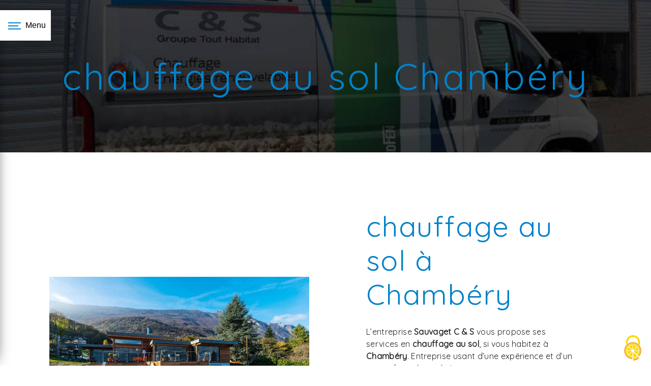

--- FILE ---
content_type: text/html; charset=UTF-8
request_url: https://sauvagetchauffage.fr/fr/page/chauffage-au-sol/chambery
body_size: 10156
content:
<!doctype html>
<html>
<head>
    <meta charset='UTF-8'/>
    <meta name='viewport' content='width=device-width, initial-scale=1, shrink-to-fit=no'>
    <title>chauffage au sol Chambéry - Sauvaget C &amp; S</title>
        <script type="text/javascript" src="/bundles/tarteaucitron/tarteaucitron_services.js"></script>
<script type="text/javascript" src="/bundles/tarteaucitron/tarteaucitron.js"></script>
<script type="text/javascript"
        id="init_tac"
        data-iconposition="BottomRight"
        data-bodyposition="bottom"
        data-iconsrc="/bundles/tarteaucitron/logo-cookies.svg"
        src="/bundles/tarteaucitron/inittarteaucitron.js"></script>

    
    <link rel='preconnect' href='https://fonts.googleapis.com'>
    <link rel='preconnect' href='https://fonts.gstatic.com' crossorigin>
    <link href='https://fonts.googleapis.com/css2?family=Bebas+Neue&family=Montserrat:wght@200&family=Open+Sans:wght@600&display=swap' rel='stylesheet'>

                        <link rel='stylesheet' href='/css/5ccad3b.css' type='text/css'/>
                                <link href='https://fonts.googleapis.com/css?family=Quicksand' rel='stylesheet'>    <link rel='shortcut icon' type='image/png' href='/uploads/media/images/cms/medias/4a74c45cc6104274e7c157f5d9f06b50baaa6906.png'/><meta name='keywords' content=''/>
    <meta name='description' content=''/>

    

                        <script src='/js/88d60ce.js'></script>
                
        <style>
        .primary-color {
            color: #D6033C;
        }

        .primary-color {
            color: #D6033C;
        }

        .secondary-bg-color {
            background-color: #0282C9;
        }

        .secondary-color {
            color: #0282C9;
        }

        .tertiary-bg-color {
            background-color: #fff;
        }

        .tertiary-color {
            color: #fff;
        }

        .config-font {
            font-family: Quicksand, sans-serif;
        }
        @import url('https://fonts.googleapis.com/css2?family=Bebas+Neue&family=Montserrat:wght@200&family=Open+Sans:wght@600&display=swap');h1{color:#0282c9;font-family:Quicksand, sans-serif;letter-spacing:4px}h2{color:#121212;font-family:Open Sans, sans-serif;letter-spacing:2px;color:#0282c9}h3{color:#515151;font-size:1.5em;font-family:Quicksand, sans-serif;letter-spacing:2px}h4{color:#515151;font-family:Quicksand, sans-serif;letter-spacing:2px}h5{color:#515151;font-family:Quicksand, sans-serif;letter-spacing:2px}h6{color:#515151;font-family:Quicksand, sans-serif;letter-spacing:2px}a{color:#0282c9}a:hover,a:focus{text-decoration:none;opacity:0.8;transition:0.3s}.scrollTop{background-color:#0282c9;color:#fff}.scrollTop:hover{background-color:#0282c9;opacity:0.8;color:#fff}.modal-content .custom-control-input:active,.modal-content .custom-control-label::before{background-color:#0282c9 !important}.modal-content .custom-control-input:focus,.modal-content .custom-control-label::before{box-shadow:0 0 0 1px #0282c9 !important}p{font-family:Quicksand, sans-serif;letter-spacing:0.02em !important}.btn{transition:all 0.3s;border:1px solid #2b2b2b;background:transparent;color:#595959;border-radius:0;padding:15px 53px;letter-spacing:1px;text-transform:uppercase;font-size:13px}.map-full-width{padding:0}.error-content .btn-error{border:1px solid #0282c9;background-color:#0282c9;color:#fff;transition:all 0.3s}.error-content .btn-three-columns:hover{opacity:0.5;margin-left:20px}.affix-top{background-color:transparent}.affix-top li a,.affix-top .navbar-brand{font-family:Quicksand, sans-serif;letter-spacing:2px;transition:0.3s;text-align:center}.top-menu .navbar-brand{font-family:Quicksand, sans-serif}.affix{background-color:#fff}.affix li a{font-family:Quicksand, sans-serif;color:#787878 !important;letter-spacing:2px;transition:0.3s;text-align:center}.top-menu .btn-call-to-action{background-color:#0282c9 !important;font-family:Quicksand, sans-serif;border:none}.top-menu li a:hover,.top-menu li .dropdown-menu li a:hover{opacity:0.9;font-family:Quicksand, sans-serif;color:#0282c9 !important}.top-menu .active > a:first-child,.top-menu .dropdown-menu .active,.top-menu .dropdown-menu .active a:hover{background-color:#0282c9 !important;color:#fff !important}.top-menu .dropdown-menu:before{border-color:transparent transparent #0282c9 transparent}.top-menu .dropdown-menu li:first-child{border-top:1px solid #0282c9}.top-menu .dropdown-menu li{padding:8px 15px}@media (max-width:992px){.affix-top li a{font-family:Quicksand, sans-serif;color:#333 !important;letter-spacing:2px;transition:0.3s;font-size:15px}.navbar-toggler{background-color:#0282c9;border:0}.top-menu{padding:0}.navbar-collapse .dropdown{border-top:1px solid #fbfbfb}.top-menu .navbar-collapse .dropdown .icon-dropdown{color:#0282c9 !important}.navbar-collapse{border-top:2px solid #0282c9;background-color:#fff;overflow:scroll}.top-menu .dropdown-menu li:first-child,.top-menu .nav-item,.top-menu .dropdown .nav-item{border:none}}#sidebar{background-color:#fff}.sidebar .sidebar-header img{width:65%;height:auto}.sidebar .sidebar-header strong{color:#757575;font-family:Quicksand, sans-serif;letter-spacing:4px;font-size:1.5em;display:none}.hamburger.is-open .hamb-top,.hamburger.is-open .hamb-middle,.hamburger.is-open .hamb-bottom,.hamburger.is-closed .hamb-top,.hamburger.is-closed .hamb-middle,.hamburger.is-closed .hamb-bottom{background:#0282c9}.sidebar li a{font-family:Quicksand, sans-serif;letter-spacing:1px;font-size:17px;color:#000;transition:all 0.3s}.sidebar li ul li a{font-size:15px}.sidebar .active > a:first-child{color:#0282c9 !important}.sidebar li .nav-link:hover{color:#0282c9;padding-left:25px}.dropdown-toggle{color:#0282c9 !important}.sidebar .social-network ul li a{background-color:#0282c9;color:#fff}.social-network ul::before{background-color:#0282c9}.slider-content .home-slider-text h1{font-size:5.5em}.slider-content .home-slider-text h2{font-size:2em;color:#fff}.slider-content .logo-content img{max-width:300px;height:auto}.slider-content p{color:#fff}.slider-content .line-slider-content .line,.line2,.line3,.line4{background:#fff}.slider-content .carousel-indicators .active{background-color:#d6033c}.slider-content .btn-slider{color:#fff;border-color:#fff}.slider-content .btn-slider-call-to-action{color:#fff;border-color:#fff}.slider-content .background-pattern{opacity:0.2}.slider-content .background-opacity-slider{background-color:#000;opacity:0.4}.two-columns-content h2{font-family:Quicksand, sans-serif;color:#0282c9}.two-columns-content .btn-two-columns:hover{margin-left:20px}.opacity-left{background-color:#d6033c}.two-columns-presentation-content .bloc-left .text-content h1{color:#1b1b1b;text-shadow:1px 2px 3px rgba(150, 150, 150, 0.86)}.two-columns-presentation-content .bloc-left .text-content h2{color:#0282c9;text-shadow:1px 2px 3px rgba(150, 150, 150, 0.86)}.two-columns-presentation-content .logo-content img{max-width:300px;height:auto}.bloc-left .typewrite{color:#525252;font-family:Quicksand, sans-serif;font-size:2em}.bloc-left .btn-two-columns-presentation{font-family:Quicksand, sans-serif}.bloc-left .btn-two-columns-presentation-call-to-action{font-family:Quicksand, sans-serif}.bloc-left .btn-two-columns-presentation-call-to-action:hover,.btn-two-columns-presentation-call-to-action:focus{opacity:0.8}.opacity-right{background-color:#0282c9}.bloc-right .typewrite{color:#525252;font-family:Quicksand, sans-serif;font-size:2em}.two-columns-presentation-content .bloc-right .text-content h1{color:#fff;text-shadow:1px 2px 3px rgba(150, 150, 150, 0.86)}.two-columns-presentation-content .bloc-right .text-content h2{color:#fff;text-shadow:1px 2px 3px rgba(150, 150, 150, 0.86)}.bloc-right .btn-two-columns-presentation{font-family:Quicksand, sans-serif}.bloc-right .btn-two-columns-presentation-call-to-action{font-family:Quicksand, sans-serif}.bloc-right .btn-two-columns-presentation-call-to-action:hover,.btn-two-columns-presentation-call-to-action:focus{opacity:0.8}.three-columns-content .btn-three-columns{transition:all 0.3s}.three-columns-content .btn-three-columns:hover{opacity:0.5;margin-left:20px}.two-columns-slider-content h2{font-family:Quicksand, sans-serif;font-style:italic;letter-spacing:2px;color:#0282c9;font-size:3em}.two-columns-slider-content .text-content .bloc-left{background-color:#fff;-webkit-box-shadow:10px 10px 29px -23px rgba(0, 0, 0, 1);-moz-box-shadow:10px 10px 29px -23px rgba(0, 0, 0, 1);box-shadow:10px 10px 29px -23px rgba(0, 0, 0, 1)}.two-columns-slider-content .text-content .bloc-right{background-color:#fff;-webkit-box-shadow:-10px 10px 29px -23px rgba(0, 0, 0, 1);-moz-box-shadow:-10px 10px 29px -23px rgba(0, 0, 0, 1);box-shadow:-10px 10px 29px -23px rgba(0, 0, 0, 1)}.two-columns-slider-content .btn-two-columns{transition:all 0.3s;border:1px solid #2b2b2b;background:transparent;color:#595959;border-radius:0;padding:15px 53px;letter-spacing:1px;text-transform:uppercase;font-size:13px}.two-columns-slider-content .btn-two-columns:hover{opacity:0.5;margin-left:20px}.two-columns-slider-content .carousel-caption span{color:#fff;font-family:Quicksand, sans-serif;font-style:italic;letter-spacing:2px;text-shadow:1px 2px 3px rgba(150, 150, 150, 0.86)}.two-columns-slider-content .carousel-indicators .active{background-color:#0282c9}.video-container{height:fit-content !important}.video-container .opacity-video{background-color:#000;opacity:0.1}.video-container .text-content h2{color:#fff}.video-container .logo-content img{max-width:300px;height:auto}.video-container .text-content p{color:#fff}.video-container .btn-video-call-to-action:hover{opacity:0.8}.video-container .background-pattern{opacity:0.2}@media (max-width:992px){.video-container .text-content img{max-height:150px;width:auto}}.banner-video-content .opacity-banner{opacity:0.3;background-color:#fff}.banner-content .btn{color:#fff;border-color:#fff}.banner-video-content h1{font-size:3.5em;text-shadow:1px 2px 3px rgba(150, 150, 150, 0.86)}.banner-video-content h2{color:#fff;text-shadow:1px 2px 3px rgba(150, 150, 150, 0.86)}@media (max-width:575.98px){.banner-video-content h1{font-size:2em}.banner-video-content h2{font-size:1em}}.form-contact-content h4{font-size:2.5em;color:#0282c9}.form-contact-content .form-control:focus{border-color:#0282c9;box-shadow:0 0 0 0.2em rgba(246, 224, 176, 0.35)}.form-contact-content .sending-message i{color:#0282c9}.form-guest-book-content h4{font-size:2.5em;color:#0282c9}.form-guest-book-content .form-control:focus{border-color:#0282c9;box-shadow:0 0 0 0.2em rgba(246, 224, 176, 0.35)}.form-guest-book-content .sending-message i{color:#0282c9}.activity-content .btn-content a{font-family:Quicksand, sans-serif;font-style:italic;letter-spacing:2px;background-color:#0282c9;color:#fff}.activity-content .btn-content a:hover{background-color:#fff;color:#0282c9;opacity:1}.activity-content p{font-family:Quicksand, sans-serif}.activity-content .title-content h3{font-size:4em;color:#0282c9}.activity-content .text-content p{font-size:14px}.partners-content button.owl-prev,.partners-content button.owl-next{background-color:#0282c9 !important;color:#fff}.partners-content p{font-family:Quicksand, sans-serif}.partners-content h3{font-size:4em;color:#0282c9}.guest-book-content .item .avatar{background-color:#0282c9 !important;color:#fff}.guest-book-content strong{font-family:Quicksand, sans-serif;color:#0282c9 !important}.guest-book-content p{font-family:Quicksand, sans-serif}.informations-content{background-color:#0282c9}.informations-content p,.informations-content strong{font-family:Quicksand, sans-serif}.informations-content i{color:#000}.informations-content .item-content .item strong{color:#fff}.footer-content{background-color:#0282c9;color:#fff}.footer-content .btn-seo{font-family:Quicksand, sans-serif;border:none}.footer-content a{color:#fff}.seo-page h2,.seo-page .title-form{color:#0282c9;font-family:Quicksand, sans-serif;color:#0282c9}.seo-page .form-control:focus{border-color:#0282c9;box-shadow:0 0 0 0.2em rgba(246, 224, 176, 0.35)}.seo-page .sending-message i{color:#0282c9}.articles-list-content .item-content .item .category .item-category{font-family:Quicksand, sans-serif;color:#fff;background-color:#0282c9}.articles-list-content .item-content .item .btn-article{background-color:#0282c9;color:#fff;border:none}.article-page-content .btn-article-page{font-family:Quicksand, sans-serif;color:#0282c9;border:1px solid #0282c9}.article-page-content .category-article-page{font-family:Quicksand, sans-serif;color:#fff;background-color:#0282c9}.services-list-content .item-content .item .category{font-family:Quicksand, sans-serif;color:#0282c9}.services-list-content .item-content .item .link{font-family:Quicksand, sans-serif;letter-spacing:5px}.service-page-content .category-service-page{font-family:Quicksand, sans-serif;color:#fff;background-color:#0282c9}.products-list-content .item-content .item .category{font-family:Quicksand, sans-serif;color:#0282c9}.products-list-content .item-content .item .link{font-family:Quicksand, sans-serif;letter-spacing:5px}.product-page-content .category-product-page{font-family:Quicksand, sans-serif;color:#fff;background-color:#0282c9}.cookieinfo{background-color:#0282c9;font-family:Quicksand, sans-serif;color:#000}.cookieinfo .btn-cookie{background-color:#fff}.cookieinfo a{color:#fff}.document-content .background-pattern{background-color:#0282c9}.document-content .title-content strong{font-family:Quicksand, sans-serif}.items-content{background-color:#0282c9}.after-before-content h1,.after-before-content h2,.after-before-content h3,.after-before-content h4{font-family:Quicksand, sans-serif;color:#0282c9}.collapse-container .icofont-container{background-color:#0282c9}.intro h2{font-family:Open Sans, sans-serif;color:#000;font-size:2em}.typewriter h2{overflow:hidden;border-right:0.05em solid white;white-space:nowrap;margin:0 auto;animation:typing 5.5s steps(40, end), blink-caret 0.75s step-end infinite}@keyframes typing{from{width:0%}to{width:100%}}@keyframes blink-caret{from,to{border-color:transparent}50%{border-color:white}}.icone-qualite.items-content .item .image img{max-width:200px}.icone-qualite.items-content{background-color:#fff}.parallax .container-fluid{background-attachment:fixed !important}.bg-opacity{overflow:hidden}.bg-opacity h2,.bg-opacity h3,.bg-opacity li,.bg-opacity p{color:#fff}.bg-opacity h2{font-weight:bold;font-size:2.2em}.bg-opacity .aos-animate:after{content:'';width:100vw;height:220%;position:absolute;transform:skewX(30deg);top:-96px;right:-115%;background-image:linear-gradient(29deg, rgba(2, 130, 201, 0.68) 8%, rgba(214, 3, 60, 0.65) 100%);z-index:-1;border-left:solid 2px #fff !important;border-right:solid 2px #fff}@media (max-width:766px){.bg-opacity .text-content{background-color:#000}.bg-opacity .aos-animate:after{display:none}}.activity-content{padding:5em;background-image:url('/uploads/media/images/cms/medias/thumb_/cms/medias/6220c6bef07ae_images_large.jpeg');background-attachment:fixed;background-size:cover}.activity-content .title-content{padding-bottom:5em !important}.activity-content .container{max-width:85%}.activity-bottom{padding-top:0}.activity-content h2{color:white;text-transform:uppercase;font-size:1.8em}.activity-content h3{color:#fff;font-size:3.5em;font-weight:800;letter-spacing:0}.activity-content p{color:#fff}.activity-content .bloc-content .btn-content{height:100%;top:-100%}.activity-content .bloc-content .btn-content .position-btn{top:0;bottom:0;width:100%;transition:all 0.3s ease}.activity-content .bloc-content .btn-content a{display:block;padding:7px;background-color:#0282c9;color:#fff;position:absolute;bottom:0;width:100%;height:auto;text-transform:uppercase;font-family:Quicksand;letter-spacing:4px;transition:all 0.3s ease;line-height:1em;min-height:3em}.activity-content .bloc-content:hover .btn-content .position-btn{top:-56px;width:100%;transition:all 0.3s ease}.activity-content .bloc-content .btn-content .position-btn .icofont-arrow-right{display:none}.activity-content .bloc-content:hover .btn-content a{padding:10% 10px;width:100%;height:auto;transition:all 0.3s ease;opacity:1}.activity-content .bloc-content .text-content{display:none}.activity-content .bloc-content .img-content{height:400px}.animation.two-columns-text-content{text-align:center !important;margin-left:auto;margin-right:auto}figure.snip0015{color:#fff;position:relative;overflow:hidden;margin:10px;min-width:234px;max-width:778px;max-height:530px;width:100%;background:#000;text-align:center;margin-left:auto;margin-right:auto;outline:thick double #0282c9}figure.snip0015 *{-webkit-box-sizing:border-box;box-sizing:border-box}figure.snip0015 img{opacity:1;width:100%;-webkit-transition:opacity 0.35s;transition:opacity 0.35s}figure.snip0015 figcaption{position:absolute;bottom:0;left:0;padding:3em 3em;width:100%;height:100%;display:flex;flex-direction:column;justify-content:center}figure.snip0015 figcaption::before{position:absolute;top:50%;right:30px;bottom:50%;left:30px;border-top:1px solid rgba(255, 255, 255, 0.8);border-bottom:1px solid rgba(255, 255, 255, 0.8);content:'';opacity:0;background-color:#fff;-webkit-transition:all 0.4s;transition:all 0.4s;-webkit-transition-delay:0.6s;transition-delay:0.6s}figure.snip0015 h2,figure.snip0015 p{margin:0 0 5px;opacity:0;-webkit-transition:opacity 0.35s, -webkit-transform 0.35s;transition:opacity 0.35s, -webkit-transform 0.35s, -moz-transform 0.35s, -o-transform 0.35s, transform 0.35s}figure.snip0015 h2{font-weight:300;-webkit-transform:translate3d(0%, 50%, 0);transform:translate3d(0%, 50%, 0);-webkit-transition-delay:0.3s;transition-delay:0.3s;padding-bottom:0.5em}figure.snip0015 h2 span{font-weight:800}figure.snip0015 p{font-weight:200;-webkit-transition-delay:0s;transition-delay:0s}figure.snip0015 a{left:0;right:0;top:0;bottom:0;position:absolute;color:#fff}figure.snip0015:hover img{opacity:0.35}figure.snip0015:hover figcaption h2{opacity:1;-webkit-transform:translate3d(0%, 0%, 0);transform:translate3d(0%, 0%, 0);-webkit-transition-delay:0.3s;transition-delay:0.3s;color:#fff}figure.snip0015:hover figcaption p{opacity:0.9;-webkit-transition-delay:0.6s;transition-delay:0.6s;font-size:1.8em;color:#d6033c}figure.snip0015:hover figcaption::before{background:rgba(255, 255, 255, 0);top:30px;bottom:30px;opacity:1;-webkit-transition-delay:0s;transition-delay:0s}.bold em{font-style:inherit;color:#d6033c;font-weight:900}.back .container-fluid > .text-content{background-image:linear-gradient(29deg, rgba(2, 130, 201, 0.68) 8%, rgba(214, 3, 60, 0.65) 100%)}.back h2,.back h3,.back p{color:#fff}.img-full-block-blc .col-md-6{background-color:rgba(0, 0, 0, 0.553);border:5px rgba(250, 250, 250, 0.239) double;padding:3rem;transition:all 0.3s}.img-full-block-blc .container-fluid{background-attachment:fixed !important;transition:all 0.3}.img-full-block-blc:hover .col-md-6{border:5px #0e0f13 double;transform:scale(1.02);box-shadow:1px 3px 5px 1px rgba(0, 0, 0, .5);transition:all 0.3s;background-color:rgba(0, 0, 0, 0.61)}.blc,.blc p,.blc h1,.blc h2,.blc h3{color:#fff !important}.blc-h2 .item .text h2,.blc-h2 .item .text h3{color:#fff !important}.video-presentation{background:url('/uploads/media/images/cms/medias/thumb_/cms/medias/6220c6bef07ae_images_large.jpeg') no-repeat center center;background-size:cover}.video-presentation.two-columns-text-content .item-content:last-child{border-left:dotted 2px #fff}.video-presentation.text-bloc-content{padding:6em 15em}.video-presentation h2,.video-presentation p{color:#fff}.form-content .btn-contact-form,.form-contact-content .btn-contact-form,.informations-seo-content .btn-seo,.image-full-width-text-content .btn-image-full-width-text,.two-columns-content .bloc-right .btn-two-columns,.two-columns-content .bloc-left .btn-two-columns,.video-container .btn-video,.video-container .btn-video-call-to-action,.slider-content .btn-slider,.slider-content .btn-slider-call-to-action,.btn-bloc-text,.text-bloc-content .btn,.banner-content .btn{background-color:#0282c9;color:#fff;border:1px solid #fff}.form-content .btn-contact-form:hover,.form-contact-content .btn-contact-form:hover,.informations-seo-content .btn-seo:hover,.image-full-width-text-content .btn-image-full-width-text:hover,.two-columns-content .bloc-right .btn-two-columns:hover,.two-columns-content .bloc-left .btn-two-columns:hover,.video-container .btn-video:hover,.video-container .btn-video-call-to-action:hover,.slider-content .btn-slider:hover,.slider-content .btn-slider-call-to-action:hover,.btn-bloc-text:hover,.text-bloc-content .btn:hover,.banner-content .btn:hover{background-position:0;opacity:1;background-color:#fff;color:#0282c9;border:1px solid #0282c9}.link-id-content .content-btn .btn-link-id{background-color:#fff;color:#0282c9;border:1px solid #0282c9}.link-id-content .content-btn .btn-link-id:hover{background-position:0;opacity:1;background-color:#d6033c;color:#fff}.gallery-accueil.gallery-content{padding:0 0}.gallery-accueil.gallery-content .title-content{display:none}.gallery-accueil.gallery-content h3{color:#d6033c;font-weight:800;font-size:2em;padding-bottom:1%;letter-spacing:0}.gallery-accueil.gallery-content .item{padding:0;height:350px}.gallery-accueil.gallery-content .grid figure{margin:0 0}.gallery-accueil.gallery-content .grid figure img{height:auto;object-fit:cover}.gallery-accueil.grid figure img{opacity:1}.gallery-accueil.gallery-content .gallery-type-1{margin-right:0;margin-left:0;background:#0282c9}.gallery-accueil .grid figure figcaption,.grid figure figcaption > a{border:4px #fff solid}.dFnojX{background-color:rgba(17, 17, 17, 0.15) !important}.realisations.gallery-content{background:#fff;padding:0 10%}.realisations.gallery-content .grid figure img{width:100%;height:100%;object-fit:cover}.realisations.gallery-content .grid figure{margin:0}.realisations.gallery-content{padding:2% 8%}.realisations.gallery-content .item{padding:15px}.seo-page .form-content strong{color:#fff}.form-contact-content h3{color:#fff}.form-contact-content .form-control:focus{border-color:#fff}.form-contact-content .sending-message i{color:#0282c9}.form-control,.form-control:focus{color:#fff;border:1px solid #fff;border-width:0px 0px 1px 0px;background-color:transparent;box-shadow:none !important}form{color:#fff}.form-control:focus{border-width:0px 0px 3px 0px}.form-control::placeholder{color:#fff;opacity:0.5}.form-control:focus::placeholder{opacity:1}.form-control{color:white}.recaptcha-text a{color:#fff}.form-contact-content .btn-contact-form{color:#fff;border-color:#fff}.form-contact-content h4{font-size:2.5em;color:#0282c9}.form-contact-content .form-control:focus{border-color:#0282c9;box-shadow:0 0 0 0.2em rgba(246, 224, 176, 0.35)}.form-contact-content .sending-message i{color:#0282c9}.form-contact-content .legal-form{color:#fff}.form-contact-content,.seo-page .form-content{background:url('/uploads/media/images/cms/medias/thumb_/cms/medias/6220c6bef07ae_images_large.jpeg') no-repeat center center;background-size:cover}@keyframes floating{0%{transform:translate(0, 0px)}50%{transform:translate(0, 20px)}100%{transform:translate(0, 0px)}}.float .img-fluid{animation:floating 2.5s infinite ease-out}.banniere.banner-content .opacity-banner{background:linear-gradient(306deg, rgba(0, 0, 0, 0.60) 65%, rgba(2, 113, 201, 0.60) 50%) !important}.banniere h2{color:#fff;font-size:2.5em}.banniere.banner-content{height:500px}.banniere.banner-content .content-btn{text-align:start}.qui-sommes-nous.two-columns-text-content .item-content:nth-child(2){background-color:#0282c9;color:#fff}.qui-sommes-nous.two-columns-text-content h3{color:#d6033c}@media (min-width:1500px){.video-container video{width:100%;height:100%;object-fit:cover !important}}@media (max-width:1499px){.video-container{background:#181821}.video-container video{width:100%;height:100%;object-fit:contain !important}}@media (max-width:1300px){figure.snip0015 h2{font-size:2em}figure.snip0015 p{font-size:0.7em}.intro img{height:138px !important;width:auto !important}h2{font-size:2em}}@media (max-width:1024px){.animation.two-columns-text-content{padding:2em 2em}figure.snip0015 h2{padding-bottom:0em;font-size:1.5em}figure.snip0019 p{font-size:0.7em}}@media (max-width:992px){.video-container .text-content img{max-height:150px;width:auto}.video-container .logo-content img{max-width:300px;height:auto}.video-container video{width:auto;height:100%;object-fit:cover !important}.video-container h2{margin-top:1em}}@media (max-width:575.98px){.video-container h1{font-size:2.5em !important}.video-container h2{font-size:1.6em !important;margin-bottom:1em}.video-container .btn{width:70%;margin:0 0 0.5em 0 !important}.video-container .text-content .content .logo-content img{max-height:150px;width:auto}.video-container .text-content .content .logo-content{display:inherit !important}.video-container .text-content .content{height:auto}.video-container{height:80vh}.video-container video{object-fit:contain}.video-container{height:fit-content}.animation.two-columns-text-content{padding:1em 1em}.animation h2{font-size:2em}.video-container{margin-top:0px}figure.snip0015 figcaption{display:none}.banniere.banner-content .content-btn{text-align:center}.animation2 h2{font-size:2.3em}.intro img{height:90px !important;width:auto !important}.intro.text-bloc-content{padding:2em 1em}.typewriter h2{display:none}.animation.two-columns-text-content .item-content{padding:0em}.video-presentation.two-columns-text-content .item-content:last-child{border-left:none}.activity-content{padding:1em}}
</style>
               <link rel='preconnect' href='https://fonts.googleapis.com'>
<link rel='preconnect' href='https://fonts.gstatic.com' crossorigin>
<link href='https://fonts.googleapis.com/css2?family=Bebas+Neue&family=Montserrat:wght@200&family=Open+Sans:wght@600&display=swap' rel='stylesheet'>
    </style>

            <!-- Matomo -->
<script type="text/javascript">
  var _paq = window._paq = window._paq || [];
  /* tracker methods like "setCustomDimension" should be called before "trackPageView" */
  _paq.push(['trackPageView']);
  _paq.push(['enableLinkTracking']);
  (function() {
    var u="https://vistalid-statistiques.fr/";
    _paq.push(['setTrackerUrl', u+'matomo.php']);
    _paq.push(['setSiteId', '2870']);
    var d=document, g=d.createElement('script'), s=d.getElementsByTagName('script')[0];
    g.type='text/javascript'; g.async=true; g.src=u+'matomo.js'; s.parentNode.insertBefore(g,s);
  })();
</script>
<!-- End Matomo Code -->

    
    
</head>
<body class='container-fluid row '>
<div class='container-fluid'>
        
            <nav class='sidebar' id='sidebar'>
            <div class='sidebar-sticky'>
                <div class='sidebar-header' href='/fr'>
                                            
    <img alt="Sauvaget-logo.png" title="Sauvaget-logo.png" src="/uploads/media/images/cms/medias/thumb_/cms/medias/622081a8e1db8_images_small.png" width="200" height="69" srcset="/uploads/media/images/cms/medias/thumb_/cms/medias/622081a8e1db8_images_picto.png 25w, /uploads/media/images/cms/medias/thumb_/cms/medias/622081a8e1db8_images_small.png 200w, /uploads/media/images/cms/medias/thumb_/cms/medias/622081a8e1db8_images_medium.png 1000w, /uploads/media/images/cms/medias/thumb_/cms/medias/622081a8e1db8_images_large.png 2300w, /uploads/media/images/cms/medias/fb81970a6d48b449374358cb0b698241c24279ea.png 500w" sizes="(max-width: 200px) 100vw, 200px"  />
                        <div class='container-fluid text-center p-3'>
                            <strong>Sauvaget C &amp; S</strong>
                        </div>
                                    </div>
                                                                            <ul class="list-unstyled components">
                            
                <li class="first">                    <a class="nav-link" href="/fr/page/accueil">Accueil</a>
    
                                            
    
    </li>


                    
                <li class="">                    <a class="nav-link" href="/fr/page/qui-sommes-nous">Qui sommes nous?</a>
    
                                            
    
    </li>


                                                
                            <li class="dropdown-side-bar" data-toggle="collapse" aria-expanded="false">                    <a class="nav-link" href="#pageSubmenue18" data-toggle="collapse" aria-expanded="false" >
            Chauffage
            <a data-toggle="collapse" aria-expanded="false" class="dropdown-toggle"
               href="#pageSubmenue18"></a>
        </a>
    
                                                    <ul class="collapse list-unstyled" id="pageSubmenue18">
                            
                <li class="first">                    <a class="nav-link" href="/fr/page/plancher-chauffant">Plancher chauffant</a>
    
                                            
    
    </li>


                    
                <li class="">                    <a class="nav-link" href="/fr/page/chaudiere-a-granules">Chaudière à granulés</a>
    
                                            
    
    </li>


                    
                <li class="">                    <a class="nav-link" href="/fr/page/chauffage-solaire">Chauffage solaire</a>
    
                                            
    
    </li>


                    
                <li class="last">                    <a class="nav-link" href="/fr/page/pompe-a-chaleur">Pompe à chaleur</a>
    
                                            
    
    </li>



    </ul>

    
    </li>


                    
                <li class="">                    <a class="nav-link" href="/fr/page/sanitaire">Sanitaire</a>
    
                                            
    
    </li>


                    
                <li class="">                    <a class="nav-link" href="/fr/page/vmc-double-flux">VMC double flux</a>
    
                                            
    
    </li>


                    
                <li class="">                    <a class="nav-link" href="/fr/page/nos-realisations">Nos réalisations</a>
    
                                            
    
    </li>


                    
                <li class="last">                    <a class="nav-link" href="/fr/page/contact">Contact</a>
    
                                            
    
    </li>



    </ul>

    
                
                <div class='social-network'>
                                            <ul>
                                                            <li>
                                    <a target='_blank' href='https://www.facebook.com/sauvagetcs'>
                                        <i class='icofont-facebook'></i>
                                    </a>
                                </li>
                                                                                        <li>
                                    <a target='_blank' href='https://www.instagram.com/sauvaget.cs/'>
                                        <i class='icofont-instagram'></i>
                                    </a>
                                </li>
                                                                                                                    <li>
                                    <a target='_blank' href='https://www.linkedin.com/company/sauvaget-c&amp;s/about/'>
                                        <i class='icofont-linkedin'></i>
                                    </a>
                                </li>
                                                    </ul>
                                    </div>
            </div>
        </nav>
    
    <div role='main' id='content'
         class=''>
                <div class='container-fluid'>
                            <button type='button' class='hamburger is-open' id='sidebarCollapse'>
                    <span class='hamb-top'></span>
                    <span class='hamb-middle'></span>
                    <span class='hamb-bottom'></span>
                    <span class='hamb-menu'>Menu</span>
                </button>
                            <div class="container-fluid seo-page">
        <div class="container-fluid banner-content"
                                    style="background: url('/uploads/media/images/cms/medias/thumb_/cms/medias/6221e919b2e70_images_large.jpeg') no-repeat center center; background-size: cover;"
                        >
            <h1 class="display-3">chauffage au sol Chambéry</h1>
        </div>
        <div class="container-fluid">
            <div class="row informations-seo-content">
                <div class="col-md-6 col-sm-12 image-content">
                                            
    <img alt="17546767_1395144037214043_3306232169602364758_o.jpg" title="17546767_1395144037214043_3306232169602364758_o.jpg" src="/uploads/media/images/cms/medias/thumb_/cms/medias/6221e8b19e218_images_medium.jpeg" width="999" height="667" srcset="/uploads/media/images/cms/medias/thumb_/cms/medias/6221e8b19e218_images_picto.jpeg 25w, /uploads/media/images/cms/medias/thumb_/cms/medias/6221e8b19e218_images_small.jpeg 200w, /uploads/media/images/cms/medias/thumb_/cms/medias/6221e8b19e218_images_medium.jpeg 999w, /uploads/media/images/cms/medias/thumb_/cms/medias/6221e8b19e218_images_large.jpeg 2300w, /uploads/media/images/cms/medias/3957f25b8d1caab768edbb89eab366adb3e7ed57.jpeg 1440w" sizes="(max-width: 999px) 100vw, 999px" class="img-fluid"  />
                                    </div>
                <div class="col-md-6 col-sm-12 text-content">
                    <h2 class="display-3">chauffage au sol à Chambéry</h2>
                    <p>L’entreprise <strong>Sauvaget C & S</strong> vous propose ses services en <strong>chauffage au sol</strong>, si vous habitez à <strong>Chambéry</strong>. Entreprise usant d’une expérience et d’un savoir-faire de qualité, nous mettons tout en oeuvre pour vous satisfaire. Nous vous accompagnons ainsi dans votre projet de <strong>chauffage au sol</strong> et sommes à l’écoute de vos besoins. Si vous habitez à <strong>Chambéry</strong>, nous sommes à votre disposition pour vous transmettre les renseignements nécessaires à votre projet de <strong>chauffage au sol</strong>. Notre métier est avant tout notre passion et le partager avec vous renforce encore plus notre désir de réussir. Toute notre équipe est qualifiée et travaille avec propreté et rigueur.</p>
                    <div class="container text-right">
                        <a href="/fr/page/accueil" class="btn btn-seo"><i
                                    class="icofont-info-square"></i> En savoir plus
                        </a>
                    </div>
                </div>
            </div>
        </div>
                    <div>
                <div class="container-fluid form-content">
                    <div class="container-fluid title-form">
                        <strong>Contactez nous</strong>
                    </div>
                                        <form name="front_contact" method="post">
                    <div class="container">
                        <div class="row justify-content-center">
                            <div class="col-lg-3">
                                <div class="form-group">
                                    <input type="text" id="front_contact_first_name" name="front_contact[first_name]" required="required" class="form-control" placeholder="Prénom" />
                                </div>
                            </div>
                            <div class="col-lg-3">
                                <div class="form-group">
                                    <input type="text" id="front_contact_last_name" name="front_contact[last_name]" required="required" class="form-control" placeholder="Nom" />
                                </div>
                            </div>
                            <div class="col-lg-3">
                                <div class="form-group">
                                    <input type="tel" id="front_contact_phone" name="front_contact[phone]" class="form-control" placeholder="Téléphone" />
                                </div>
                            </div>
                            <div class="col-lg-3">
                                <div class="form-group">
                                    <input type="email" id="front_contact_email" name="front_contact[email]" required="required" class="form-control" placeholder="Email" />
                                </div>
                            </div>
                            <div class="col-lg-12 mt-1">
                                <div class="form-group">
                                    <input type="text" id="front_contact_subject" name="front_contact[subject]" required="required" class="form-control" placeholder="Objet" />
                                </div>
                            </div>
                            <div class="col-lg-12 mt-1">
                                <div class="form-group ">
                                    <textarea id="front_contact_message" name="front_contact[message]" required="required" class="form-control" placeholder="Message" rows="6"></textarea>
                                </div>
                            </div>
                            <div class="col-lg-12 mt-1">
                                <div class="form-group">
                                    <label>Combien font 
                                        six plus six</label>
                                    <select id="front_contact_question" name="front_contact[question]" class="form-control"><option value="0">0</option><option value="1">1</option><option value="2">2</option><option value="3">3</option><option value="4">4</option><option value="5">5</option><option value="6">6</option><option value="7">7</option><option value="8">8</option><option value="9">9</option><option value="10">10</option><option value="11">11</option><option value="12">12</option><option value="13">13</option><option value="14">14</option><option value="15">15</option><option value="16">16</option><option value="17">17</option><option value="18">18</option><option value="19">19</option><option value="20">20</option></select>
                                </div>
                            </div>
                            <div class="col-lg-12">
                                <div class="form-group ">
                                    <div class="form-check">
                                        <input type="checkbox" id="front_contact_legal" name="front_contact[legal]" required="required" class="form-check-input" required="required" value="1" />
                                        <label class="form-check-label"
                                               for="contact_submit_contact">En cochant cette case, j&#039;accepte les conditions particulières ci-dessous **</label>
                                    </div>
                                </div>
                            </div>
                            <div class="col-lg-12 mt-1">
                                <div class="form-group text-right">
                                    <button type="submit" id="front_contact_submit_contact" name="front_contact[submit_contact]" class="btn btn-contact-form">Envoyer</button>
                                </div>
                            </div>
                        </div>
                    </div>
                    <input type="hidden" id="front_contact_contact_verification" name="front_contact[contact_verification]" value="12" />
                    <input type="hidden" id="front_contact_selected_society" name="front_contact[selected_society]" value="1" />
            <link rel="stylesheet" href="/bundles/prrecaptcha/css/recaptcha.css">
    
    <script src="https://www.google.com/recaptcha/api.js?render=6LcU-gsoAAAAAMeFDOFZEpPon2vJ3NBVCFSwK8fy" async defer></script>

    <script >
        document.addEventListener("DOMContentLoaded", function() {
            var recaptchaField = document.getElementById('front_contact_captcha');
            if (!recaptchaField) return;

            var form = recaptchaField.closest('form');
            if (!form) return;

            form.addEventListener('submit', function (e) {
                if (recaptchaField.value) return;

                e.preventDefault();

                grecaptcha.ready(function () {
                    grecaptcha.execute('6LcU-gsoAAAAAMeFDOFZEpPon2vJ3NBVCFSwK8fy', {
                        action: 'form'
                    }).then(function (token) {
                        recaptchaField.value = token;
                        form.submit();
                    });
                });
            });
        });
    </script>

    
    <input type="hidden" id="front_contact_captcha" name="front_contact[captcha]" />

            <div class="recaptcha-text">
            Ce site est protégé par reCAPTCHA. Les
    <a href="https://policies.google.com/privacy">règles de confidentialité</a>  et les
    <a href="https://policies.google.com/terms">conditions d'utilisation</a>  de Google s'appliquent.

        </div>
    <input type="hidden" id="front_contact__token" name="front_contact[_token]" value="kIDSIH-k6JvGNxB7tI_KzPgET5BW3tUWpu30jO-5LN8" /></form>
                    <div class="container">
                        <p class="legal-form">**
                            Les données personnelles communiquées sont nécessaires aux fins de vous contacter et sont enregistrées dans un fichier informatisé. Elles sont destinées à  et ses sous-traitants dans le seul but de répondre à votre message. Les données collectées seront communiquées aux seuls destinataires suivants:   . Vous disposez de droits d’accès, de rectification, d’effacement, de portabilité, de limitation, d’opposition, de retrait de votre consentement à tout moment et du droit d’introduire une réclamation auprès d’une autorité de contrôle, ainsi que d’organiser le sort de vos données post-mortem. Vous pouvez exercer ces droits par voie postale à l'adresse  ou par courrier électronique à l'adresse . Un justificatif d'identité pourra vous être demandé. Nous conservons vos données pendant la période de prise de contact puis pendant la durée de prescription légale aux fins probatoires et de gestion des contentieux. Consultez le site cnil.fr pour plus d’informations sur vos droits.
                        </p>
                    </div>
                </div>
            </div>
            </div>
        </div>
        <footer class='footer-content'>
            <div class='container text-center seo-content'>
                <a class='btn btn-seo' data-toggle='collapse' href='#frequently_searched' role='button'
                   aria-expanded='false' aria-controls='frequently_searched'>
                    Recherches fréquentes
                </a>
                <div class='collapse' id='frequently_searched'>
                                            <a href='/fr/page/chauffage/yenne'>chauffage Yenne - </a>
                                            <a href='/fr/page/chauffage/belley'>chauffage Belley - </a>
                                            <a href='/fr/page/chauffage/le-bourget-du-lac'>chauffage Le Bourget-du-Lac - </a>
                                            <a href='/fr/page/chauffage/massignieu-de-rives'>chauffage Massignieu-de-Rives - </a>
                                            <a href='/fr/page/chauffage/chanaz'>chauffage Chanaz - </a>
                                            <a href='/fr/page/chauffage/aix-les-bains'>chauffage Aix-les-Bains - </a>
                                            <a href='/fr/page/chauffage/chambery'>chauffage Chambéry - </a>
                                            <a href='/fr/page/chauffage/voglans'>chauffage Voglans - </a>
                                            <a href='/fr/page/chauffage/virignin'>chauffage Virignin - </a>
                                            <a href='/fr/page/chauffage/virieu-le-grand'>chauffage Virieu-le-Grand - </a>
                                            <a href='/fr/page/sanitaire/yenne'>sanitaire Yenne - </a>
                                            <a href='/fr/page/sanitaire/belley'>sanitaire Belley - </a>
                                            <a href='/fr/page/sanitaire/le-bourget-du-lac'>sanitaire Le Bourget-du-Lac - </a>
                                            <a href='/fr/page/sanitaire/massignieu-de-rives'>sanitaire Massignieu-de-Rives - </a>
                                            <a href='/fr/page/sanitaire/chanaz'>sanitaire Chanaz - </a>
                                            <a href='/fr/page/sanitaire/aix-les-bains'>sanitaire Aix-les-Bains - </a>
                                            <a href='/fr/page/sanitaire/chambery'>sanitaire Chambéry - </a>
                                            <a href='/fr/page/sanitaire/voglans'>sanitaire Voglans - </a>
                                            <a href='/fr/page/sanitaire/virignin'>sanitaire Virignin - </a>
                                            <a href='/fr/page/sanitaire/virieu-le-grand'>sanitaire Virieu-le-Grand - </a>
                                            <a href='/fr/page/neuf-et-renovation/yenne'>neuf et rénovation Yenne - </a>
                                            <a href='/fr/page/neuf-et-renovation/belley'>neuf et rénovation Belley - </a>
                                            <a href='/fr/page/neuf-et-renovation/le-bourget-du-lac'>neuf et rénovation Le Bourget-du-Lac - </a>
                                            <a href='/fr/page/neuf-et-renovation/massignieu-de-rives'>neuf et rénovation Massignieu-de-Rives - </a>
                                            <a href='/fr/page/neuf-et-renovation/chanaz'>neuf et rénovation Chanaz - </a>
                                            <a href='/fr/page/neuf-et-renovation/aix-les-bains'>neuf et rénovation Aix-les-Bains - </a>
                                            <a href='/fr/page/neuf-et-renovation/chambery'>neuf et rénovation Chambéry - </a>
                                            <a href='/fr/page/neuf-et-renovation/voglans'>neuf et rénovation Voglans - </a>
                                            <a href='/fr/page/neuf-et-renovation/virignin'>neuf et rénovation Virignin - </a>
                                            <a href='/fr/page/neuf-et-renovation/virieu-le-grand'>neuf et rénovation Virieu-le-Grand - </a>
                                            <a href='/fr/page/chauffage-a-granules/yenne'>chauffage à granulés Yenne - </a>
                                            <a href='/fr/page/chauffage-a-granules/belley'>chauffage à granulés Belley - </a>
                                            <a href='/fr/page/chauffage-a-granules/le-bourget-du-lac'>chauffage à granulés Le Bourget-du-Lac - </a>
                                            <a href='/fr/page/chauffage-a-granules/massignieu-de-rives'>chauffage à granulés Massignieu-de-Rives - </a>
                                            <a href='/fr/page/chauffage-a-granules/chanaz'>chauffage à granulés Chanaz - </a>
                                            <a href='/fr/page/chauffage-a-granules/aix-les-bains'>chauffage à granulés Aix-les-Bains - </a>
                                            <a href='/fr/page/chauffage-a-granules/chambery'>chauffage à granulés Chambéry - </a>
                                            <a href='/fr/page/chauffage-a-granules/voglans'>chauffage à granulés Voglans - </a>
                                            <a href='/fr/page/chauffage-a-granules/virignin'>chauffage à granulés Virignin - </a>
                                            <a href='/fr/page/chauffage-a-granules/virieu-le-grand'>chauffage à granulés Virieu-le-Grand - </a>
                                            <a href='/fr/page/plancher-chauffant/yenne'>plancher chauffant Yenne - </a>
                                            <a href='/fr/page/plancher-chauffant/belley'>plancher chauffant Belley - </a>
                                            <a href='/fr/page/plancher-chauffant/le-bourget-du-lac'>plancher chauffant Le Bourget-du-Lac - </a>
                                            <a href='/fr/page/plancher-chauffant/massignieu-de-rives'>plancher chauffant Massignieu-de-Rives - </a>
                                            <a href='/fr/page/plancher-chauffant/chanaz'>plancher chauffant Chanaz - </a>
                                            <a href='/fr/page/plancher-chauffant/aix-les-bains'>plancher chauffant Aix-les-Bains - </a>
                                            <a href='/fr/page/plancher-chauffant/chambery'>plancher chauffant Chambéry - </a>
                                            <a href='/fr/page/plancher-chauffant/voglans'>plancher chauffant Voglans - </a>
                                            <a href='/fr/page/plancher-chauffant/virignin'>plancher chauffant Virignin - </a>
                                            <a href='/fr/page/plancher-chauffant/virieu-le-grand'>plancher chauffant Virieu-le-Grand - </a>
                                            <a href='/fr/page/chauffage-au-sol/yenne'>chauffage au sol Yenne - </a>
                                            <a href='/fr/page/chauffage-au-sol/belley'>chauffage au sol Belley - </a>
                                            <a href='/fr/page/chauffage-au-sol/le-bourget-du-lac'>chauffage au sol Le Bourget-du-Lac - </a>
                                            <a href='/fr/page/chauffage-au-sol/massignieu-de-rives'>chauffage au sol Massignieu-de-Rives - </a>
                                            <a href='/fr/page/chauffage-au-sol/chanaz'>chauffage au sol Chanaz - </a>
                                            <a href='/fr/page/chauffage-au-sol/aix-les-bains'>chauffage au sol Aix-les-Bains - </a>
                                            <a href='/fr/page/chauffage-au-sol/chambery'>chauffage au sol Chambéry - </a>
                                            <a href='/fr/page/chauffage-au-sol/voglans'>chauffage au sol Voglans - </a>
                                            <a href='/fr/page/chauffage-au-sol/virignin'>chauffage au sol Virignin - </a>
                                            <a href='/fr/page/chauffage-au-sol/virieu-le-grand'>chauffage au sol Virieu-le-Grand - </a>
                                            <a href='/fr/page/chaudiere-a-granules/yenne'>chaudière à granulés Yenne - </a>
                                            <a href='/fr/page/chaudiere-a-granules/belley'>chaudière à granulés Belley - </a>
                                            <a href='/fr/page/chaudiere-a-granules/le-bourget-du-lac'>chaudière à granulés Le Bourget-du-Lac - </a>
                                            <a href='/fr/page/chaudiere-a-granules/massignieu-de-rives'>chaudière à granulés Massignieu-de-Rives - </a>
                                            <a href='/fr/page/chaudiere-a-granules/chanaz'>chaudière à granulés Chanaz - </a>
                                            <a href='/fr/page/chaudiere-a-granules/aix-les-bains'>chaudière à granulés Aix-les-Bains - </a>
                                            <a href='/fr/page/chaudiere-a-granules/chambery'>chaudière à granulés Chambéry - </a>
                                            <a href='/fr/page/chaudiere-a-granules/voglans'>chaudière à granulés Voglans - </a>
                                            <a href='/fr/page/chaudiere-a-granules/virignin'>chaudière à granulés Virignin - </a>
                                            <a href='/fr/page/chaudiere-a-granules/virieu-le-grand'>chaudière à granulés Virieu-le-Grand - </a>
                                            <a href='/fr/page/chauffage-solaire/yenne'>chauffage solaire Yenne - </a>
                                            <a href='/fr/page/chauffage-solaire/belley'>chauffage solaire Belley - </a>
                                            <a href='/fr/page/chauffage-solaire/le-bourget-du-lac'>chauffage solaire Le Bourget-du-Lac - </a>
                                            <a href='/fr/page/chauffage-solaire/massignieu-de-rives'>chauffage solaire Massignieu-de-Rives - </a>
                                            <a href='/fr/page/chauffage-solaire/chanaz'>chauffage solaire Chanaz - </a>
                                            <a href='/fr/page/chauffage-solaire/aix-les-bains'>chauffage solaire Aix-les-Bains - </a>
                                            <a href='/fr/page/chauffage-solaire/chambery'>chauffage solaire Chambéry - </a>
                                            <a href='/fr/page/chauffage-solaire/voglans'>chauffage solaire Voglans - </a>
                                            <a href='/fr/page/chauffage-solaire/virignin'>chauffage solaire Virignin - </a>
                                            <a href='/fr/page/chauffage-solaire/virieu-le-grand'>chauffage solaire Virieu-le-Grand - </a>
                                            <a href='/fr/page/pompe-a-chaleur/yenne'>pompe à chaleur Yenne - </a>
                                            <a href='/fr/page/pompe-a-chaleur/belley'>pompe à chaleur Belley - </a>
                                            <a href='/fr/page/pompe-a-chaleur/le-bourget-du-lac'>pompe à chaleur Le Bourget-du-Lac - </a>
                                            <a href='/fr/page/pompe-a-chaleur/massignieu-de-rives'>pompe à chaleur Massignieu-de-Rives - </a>
                                            <a href='/fr/page/pompe-a-chaleur/chanaz'>pompe à chaleur Chanaz - </a>
                                            <a href='/fr/page/pompe-a-chaleur/aix-les-bains'>pompe à chaleur Aix-les-Bains - </a>
                                            <a href='/fr/page/pompe-a-chaleur/chambery'>pompe à chaleur Chambéry - </a>
                                            <a href='/fr/page/pompe-a-chaleur/voglans'>pompe à chaleur Voglans - </a>
                                            <a href='/fr/page/pompe-a-chaleur/virignin'>pompe à chaleur Virignin - </a>
                                            <a href='/fr/page/pompe-a-chaleur/virieu-le-grand'>pompe à chaleur Virieu-le-Grand - </a>
                                            <a href='/fr/page/vmc-double-flux/yenne'>VMC double flux Yenne - </a>
                                            <a href='/fr/page/vmc-double-flux/belley'>VMC double flux Belley - </a>
                                            <a href='/fr/page/vmc-double-flux/le-bourget-du-lac'>VMC double flux Le Bourget-du-Lac - </a>
                                            <a href='/fr/page/vmc-double-flux/massignieu-de-rives'>VMC double flux Massignieu-de-Rives - </a>
                                            <a href='/fr/page/vmc-double-flux/chanaz'>VMC double flux Chanaz - </a>
                                            <a href='/fr/page/vmc-double-flux/aix-les-bains'>VMC double flux Aix-les-Bains - </a>
                                            <a href='/fr/page/vmc-double-flux/chambery'>VMC double flux Chambéry - </a>
                                            <a href='/fr/page/vmc-double-flux/voglans'>VMC double flux Voglans - </a>
                                            <a href='/fr/page/vmc-double-flux/virignin'>VMC double flux Virignin - </a>
                                            <a href='/fr/page/vmc-double-flux/virieu-le-grand'>VMC double flux Virieu-le-Grand - </a>
                                    </div>
            </div>
            <div class='container-fluid informations-seo-content d-flex justify-content-center'>
                <p>
                    &copy; <a href='https://www.vistalid.fr/'>Vistalid</a> - 2026
                    - Tous droits réservés -<a href='/fr/page/mentions-legales'> Mentions légales</a></p>
            </div>
        </footer>
    </div>
            <a href='#content' class='scrollTop' style='display: none;'><i class='icofont-long-arrow-up icofont-2x'></i></a>
    </div>
                <script src='/js/bf73663.js'></script>
    </body>
</html>


--- FILE ---
content_type: text/html; charset=utf-8
request_url: https://www.google.com/recaptcha/api2/anchor?ar=1&k=6LcU-gsoAAAAAMeFDOFZEpPon2vJ3NBVCFSwK8fy&co=aHR0cHM6Ly9zYXV2YWdldGNoYXVmZmFnZS5mcjo0NDM.&hl=en&v=N67nZn4AqZkNcbeMu4prBgzg&size=invisible&anchor-ms=20000&execute-ms=30000&cb=8ff7gxcm6a7
body_size: 48845
content:
<!DOCTYPE HTML><html dir="ltr" lang="en"><head><meta http-equiv="Content-Type" content="text/html; charset=UTF-8">
<meta http-equiv="X-UA-Compatible" content="IE=edge">
<title>reCAPTCHA</title>
<style type="text/css">
/* cyrillic-ext */
@font-face {
  font-family: 'Roboto';
  font-style: normal;
  font-weight: 400;
  font-stretch: 100%;
  src: url(//fonts.gstatic.com/s/roboto/v48/KFO7CnqEu92Fr1ME7kSn66aGLdTylUAMa3GUBHMdazTgWw.woff2) format('woff2');
  unicode-range: U+0460-052F, U+1C80-1C8A, U+20B4, U+2DE0-2DFF, U+A640-A69F, U+FE2E-FE2F;
}
/* cyrillic */
@font-face {
  font-family: 'Roboto';
  font-style: normal;
  font-weight: 400;
  font-stretch: 100%;
  src: url(//fonts.gstatic.com/s/roboto/v48/KFO7CnqEu92Fr1ME7kSn66aGLdTylUAMa3iUBHMdazTgWw.woff2) format('woff2');
  unicode-range: U+0301, U+0400-045F, U+0490-0491, U+04B0-04B1, U+2116;
}
/* greek-ext */
@font-face {
  font-family: 'Roboto';
  font-style: normal;
  font-weight: 400;
  font-stretch: 100%;
  src: url(//fonts.gstatic.com/s/roboto/v48/KFO7CnqEu92Fr1ME7kSn66aGLdTylUAMa3CUBHMdazTgWw.woff2) format('woff2');
  unicode-range: U+1F00-1FFF;
}
/* greek */
@font-face {
  font-family: 'Roboto';
  font-style: normal;
  font-weight: 400;
  font-stretch: 100%;
  src: url(//fonts.gstatic.com/s/roboto/v48/KFO7CnqEu92Fr1ME7kSn66aGLdTylUAMa3-UBHMdazTgWw.woff2) format('woff2');
  unicode-range: U+0370-0377, U+037A-037F, U+0384-038A, U+038C, U+038E-03A1, U+03A3-03FF;
}
/* math */
@font-face {
  font-family: 'Roboto';
  font-style: normal;
  font-weight: 400;
  font-stretch: 100%;
  src: url(//fonts.gstatic.com/s/roboto/v48/KFO7CnqEu92Fr1ME7kSn66aGLdTylUAMawCUBHMdazTgWw.woff2) format('woff2');
  unicode-range: U+0302-0303, U+0305, U+0307-0308, U+0310, U+0312, U+0315, U+031A, U+0326-0327, U+032C, U+032F-0330, U+0332-0333, U+0338, U+033A, U+0346, U+034D, U+0391-03A1, U+03A3-03A9, U+03B1-03C9, U+03D1, U+03D5-03D6, U+03F0-03F1, U+03F4-03F5, U+2016-2017, U+2034-2038, U+203C, U+2040, U+2043, U+2047, U+2050, U+2057, U+205F, U+2070-2071, U+2074-208E, U+2090-209C, U+20D0-20DC, U+20E1, U+20E5-20EF, U+2100-2112, U+2114-2115, U+2117-2121, U+2123-214F, U+2190, U+2192, U+2194-21AE, U+21B0-21E5, U+21F1-21F2, U+21F4-2211, U+2213-2214, U+2216-22FF, U+2308-230B, U+2310, U+2319, U+231C-2321, U+2336-237A, U+237C, U+2395, U+239B-23B7, U+23D0, U+23DC-23E1, U+2474-2475, U+25AF, U+25B3, U+25B7, U+25BD, U+25C1, U+25CA, U+25CC, U+25FB, U+266D-266F, U+27C0-27FF, U+2900-2AFF, U+2B0E-2B11, U+2B30-2B4C, U+2BFE, U+3030, U+FF5B, U+FF5D, U+1D400-1D7FF, U+1EE00-1EEFF;
}
/* symbols */
@font-face {
  font-family: 'Roboto';
  font-style: normal;
  font-weight: 400;
  font-stretch: 100%;
  src: url(//fonts.gstatic.com/s/roboto/v48/KFO7CnqEu92Fr1ME7kSn66aGLdTylUAMaxKUBHMdazTgWw.woff2) format('woff2');
  unicode-range: U+0001-000C, U+000E-001F, U+007F-009F, U+20DD-20E0, U+20E2-20E4, U+2150-218F, U+2190, U+2192, U+2194-2199, U+21AF, U+21E6-21F0, U+21F3, U+2218-2219, U+2299, U+22C4-22C6, U+2300-243F, U+2440-244A, U+2460-24FF, U+25A0-27BF, U+2800-28FF, U+2921-2922, U+2981, U+29BF, U+29EB, U+2B00-2BFF, U+4DC0-4DFF, U+FFF9-FFFB, U+10140-1018E, U+10190-1019C, U+101A0, U+101D0-101FD, U+102E0-102FB, U+10E60-10E7E, U+1D2C0-1D2D3, U+1D2E0-1D37F, U+1F000-1F0FF, U+1F100-1F1AD, U+1F1E6-1F1FF, U+1F30D-1F30F, U+1F315, U+1F31C, U+1F31E, U+1F320-1F32C, U+1F336, U+1F378, U+1F37D, U+1F382, U+1F393-1F39F, U+1F3A7-1F3A8, U+1F3AC-1F3AF, U+1F3C2, U+1F3C4-1F3C6, U+1F3CA-1F3CE, U+1F3D4-1F3E0, U+1F3ED, U+1F3F1-1F3F3, U+1F3F5-1F3F7, U+1F408, U+1F415, U+1F41F, U+1F426, U+1F43F, U+1F441-1F442, U+1F444, U+1F446-1F449, U+1F44C-1F44E, U+1F453, U+1F46A, U+1F47D, U+1F4A3, U+1F4B0, U+1F4B3, U+1F4B9, U+1F4BB, U+1F4BF, U+1F4C8-1F4CB, U+1F4D6, U+1F4DA, U+1F4DF, U+1F4E3-1F4E6, U+1F4EA-1F4ED, U+1F4F7, U+1F4F9-1F4FB, U+1F4FD-1F4FE, U+1F503, U+1F507-1F50B, U+1F50D, U+1F512-1F513, U+1F53E-1F54A, U+1F54F-1F5FA, U+1F610, U+1F650-1F67F, U+1F687, U+1F68D, U+1F691, U+1F694, U+1F698, U+1F6AD, U+1F6B2, U+1F6B9-1F6BA, U+1F6BC, U+1F6C6-1F6CF, U+1F6D3-1F6D7, U+1F6E0-1F6EA, U+1F6F0-1F6F3, U+1F6F7-1F6FC, U+1F700-1F7FF, U+1F800-1F80B, U+1F810-1F847, U+1F850-1F859, U+1F860-1F887, U+1F890-1F8AD, U+1F8B0-1F8BB, U+1F8C0-1F8C1, U+1F900-1F90B, U+1F93B, U+1F946, U+1F984, U+1F996, U+1F9E9, U+1FA00-1FA6F, U+1FA70-1FA7C, U+1FA80-1FA89, U+1FA8F-1FAC6, U+1FACE-1FADC, U+1FADF-1FAE9, U+1FAF0-1FAF8, U+1FB00-1FBFF;
}
/* vietnamese */
@font-face {
  font-family: 'Roboto';
  font-style: normal;
  font-weight: 400;
  font-stretch: 100%;
  src: url(//fonts.gstatic.com/s/roboto/v48/KFO7CnqEu92Fr1ME7kSn66aGLdTylUAMa3OUBHMdazTgWw.woff2) format('woff2');
  unicode-range: U+0102-0103, U+0110-0111, U+0128-0129, U+0168-0169, U+01A0-01A1, U+01AF-01B0, U+0300-0301, U+0303-0304, U+0308-0309, U+0323, U+0329, U+1EA0-1EF9, U+20AB;
}
/* latin-ext */
@font-face {
  font-family: 'Roboto';
  font-style: normal;
  font-weight: 400;
  font-stretch: 100%;
  src: url(//fonts.gstatic.com/s/roboto/v48/KFO7CnqEu92Fr1ME7kSn66aGLdTylUAMa3KUBHMdazTgWw.woff2) format('woff2');
  unicode-range: U+0100-02BA, U+02BD-02C5, U+02C7-02CC, U+02CE-02D7, U+02DD-02FF, U+0304, U+0308, U+0329, U+1D00-1DBF, U+1E00-1E9F, U+1EF2-1EFF, U+2020, U+20A0-20AB, U+20AD-20C0, U+2113, U+2C60-2C7F, U+A720-A7FF;
}
/* latin */
@font-face {
  font-family: 'Roboto';
  font-style: normal;
  font-weight: 400;
  font-stretch: 100%;
  src: url(//fonts.gstatic.com/s/roboto/v48/KFO7CnqEu92Fr1ME7kSn66aGLdTylUAMa3yUBHMdazQ.woff2) format('woff2');
  unicode-range: U+0000-00FF, U+0131, U+0152-0153, U+02BB-02BC, U+02C6, U+02DA, U+02DC, U+0304, U+0308, U+0329, U+2000-206F, U+20AC, U+2122, U+2191, U+2193, U+2212, U+2215, U+FEFF, U+FFFD;
}
/* cyrillic-ext */
@font-face {
  font-family: 'Roboto';
  font-style: normal;
  font-weight: 500;
  font-stretch: 100%;
  src: url(//fonts.gstatic.com/s/roboto/v48/KFO7CnqEu92Fr1ME7kSn66aGLdTylUAMa3GUBHMdazTgWw.woff2) format('woff2');
  unicode-range: U+0460-052F, U+1C80-1C8A, U+20B4, U+2DE0-2DFF, U+A640-A69F, U+FE2E-FE2F;
}
/* cyrillic */
@font-face {
  font-family: 'Roboto';
  font-style: normal;
  font-weight: 500;
  font-stretch: 100%;
  src: url(//fonts.gstatic.com/s/roboto/v48/KFO7CnqEu92Fr1ME7kSn66aGLdTylUAMa3iUBHMdazTgWw.woff2) format('woff2');
  unicode-range: U+0301, U+0400-045F, U+0490-0491, U+04B0-04B1, U+2116;
}
/* greek-ext */
@font-face {
  font-family: 'Roboto';
  font-style: normal;
  font-weight: 500;
  font-stretch: 100%;
  src: url(//fonts.gstatic.com/s/roboto/v48/KFO7CnqEu92Fr1ME7kSn66aGLdTylUAMa3CUBHMdazTgWw.woff2) format('woff2');
  unicode-range: U+1F00-1FFF;
}
/* greek */
@font-face {
  font-family: 'Roboto';
  font-style: normal;
  font-weight: 500;
  font-stretch: 100%;
  src: url(//fonts.gstatic.com/s/roboto/v48/KFO7CnqEu92Fr1ME7kSn66aGLdTylUAMa3-UBHMdazTgWw.woff2) format('woff2');
  unicode-range: U+0370-0377, U+037A-037F, U+0384-038A, U+038C, U+038E-03A1, U+03A3-03FF;
}
/* math */
@font-face {
  font-family: 'Roboto';
  font-style: normal;
  font-weight: 500;
  font-stretch: 100%;
  src: url(//fonts.gstatic.com/s/roboto/v48/KFO7CnqEu92Fr1ME7kSn66aGLdTylUAMawCUBHMdazTgWw.woff2) format('woff2');
  unicode-range: U+0302-0303, U+0305, U+0307-0308, U+0310, U+0312, U+0315, U+031A, U+0326-0327, U+032C, U+032F-0330, U+0332-0333, U+0338, U+033A, U+0346, U+034D, U+0391-03A1, U+03A3-03A9, U+03B1-03C9, U+03D1, U+03D5-03D6, U+03F0-03F1, U+03F4-03F5, U+2016-2017, U+2034-2038, U+203C, U+2040, U+2043, U+2047, U+2050, U+2057, U+205F, U+2070-2071, U+2074-208E, U+2090-209C, U+20D0-20DC, U+20E1, U+20E5-20EF, U+2100-2112, U+2114-2115, U+2117-2121, U+2123-214F, U+2190, U+2192, U+2194-21AE, U+21B0-21E5, U+21F1-21F2, U+21F4-2211, U+2213-2214, U+2216-22FF, U+2308-230B, U+2310, U+2319, U+231C-2321, U+2336-237A, U+237C, U+2395, U+239B-23B7, U+23D0, U+23DC-23E1, U+2474-2475, U+25AF, U+25B3, U+25B7, U+25BD, U+25C1, U+25CA, U+25CC, U+25FB, U+266D-266F, U+27C0-27FF, U+2900-2AFF, U+2B0E-2B11, U+2B30-2B4C, U+2BFE, U+3030, U+FF5B, U+FF5D, U+1D400-1D7FF, U+1EE00-1EEFF;
}
/* symbols */
@font-face {
  font-family: 'Roboto';
  font-style: normal;
  font-weight: 500;
  font-stretch: 100%;
  src: url(//fonts.gstatic.com/s/roboto/v48/KFO7CnqEu92Fr1ME7kSn66aGLdTylUAMaxKUBHMdazTgWw.woff2) format('woff2');
  unicode-range: U+0001-000C, U+000E-001F, U+007F-009F, U+20DD-20E0, U+20E2-20E4, U+2150-218F, U+2190, U+2192, U+2194-2199, U+21AF, U+21E6-21F0, U+21F3, U+2218-2219, U+2299, U+22C4-22C6, U+2300-243F, U+2440-244A, U+2460-24FF, U+25A0-27BF, U+2800-28FF, U+2921-2922, U+2981, U+29BF, U+29EB, U+2B00-2BFF, U+4DC0-4DFF, U+FFF9-FFFB, U+10140-1018E, U+10190-1019C, U+101A0, U+101D0-101FD, U+102E0-102FB, U+10E60-10E7E, U+1D2C0-1D2D3, U+1D2E0-1D37F, U+1F000-1F0FF, U+1F100-1F1AD, U+1F1E6-1F1FF, U+1F30D-1F30F, U+1F315, U+1F31C, U+1F31E, U+1F320-1F32C, U+1F336, U+1F378, U+1F37D, U+1F382, U+1F393-1F39F, U+1F3A7-1F3A8, U+1F3AC-1F3AF, U+1F3C2, U+1F3C4-1F3C6, U+1F3CA-1F3CE, U+1F3D4-1F3E0, U+1F3ED, U+1F3F1-1F3F3, U+1F3F5-1F3F7, U+1F408, U+1F415, U+1F41F, U+1F426, U+1F43F, U+1F441-1F442, U+1F444, U+1F446-1F449, U+1F44C-1F44E, U+1F453, U+1F46A, U+1F47D, U+1F4A3, U+1F4B0, U+1F4B3, U+1F4B9, U+1F4BB, U+1F4BF, U+1F4C8-1F4CB, U+1F4D6, U+1F4DA, U+1F4DF, U+1F4E3-1F4E6, U+1F4EA-1F4ED, U+1F4F7, U+1F4F9-1F4FB, U+1F4FD-1F4FE, U+1F503, U+1F507-1F50B, U+1F50D, U+1F512-1F513, U+1F53E-1F54A, U+1F54F-1F5FA, U+1F610, U+1F650-1F67F, U+1F687, U+1F68D, U+1F691, U+1F694, U+1F698, U+1F6AD, U+1F6B2, U+1F6B9-1F6BA, U+1F6BC, U+1F6C6-1F6CF, U+1F6D3-1F6D7, U+1F6E0-1F6EA, U+1F6F0-1F6F3, U+1F6F7-1F6FC, U+1F700-1F7FF, U+1F800-1F80B, U+1F810-1F847, U+1F850-1F859, U+1F860-1F887, U+1F890-1F8AD, U+1F8B0-1F8BB, U+1F8C0-1F8C1, U+1F900-1F90B, U+1F93B, U+1F946, U+1F984, U+1F996, U+1F9E9, U+1FA00-1FA6F, U+1FA70-1FA7C, U+1FA80-1FA89, U+1FA8F-1FAC6, U+1FACE-1FADC, U+1FADF-1FAE9, U+1FAF0-1FAF8, U+1FB00-1FBFF;
}
/* vietnamese */
@font-face {
  font-family: 'Roboto';
  font-style: normal;
  font-weight: 500;
  font-stretch: 100%;
  src: url(//fonts.gstatic.com/s/roboto/v48/KFO7CnqEu92Fr1ME7kSn66aGLdTylUAMa3OUBHMdazTgWw.woff2) format('woff2');
  unicode-range: U+0102-0103, U+0110-0111, U+0128-0129, U+0168-0169, U+01A0-01A1, U+01AF-01B0, U+0300-0301, U+0303-0304, U+0308-0309, U+0323, U+0329, U+1EA0-1EF9, U+20AB;
}
/* latin-ext */
@font-face {
  font-family: 'Roboto';
  font-style: normal;
  font-weight: 500;
  font-stretch: 100%;
  src: url(//fonts.gstatic.com/s/roboto/v48/KFO7CnqEu92Fr1ME7kSn66aGLdTylUAMa3KUBHMdazTgWw.woff2) format('woff2');
  unicode-range: U+0100-02BA, U+02BD-02C5, U+02C7-02CC, U+02CE-02D7, U+02DD-02FF, U+0304, U+0308, U+0329, U+1D00-1DBF, U+1E00-1E9F, U+1EF2-1EFF, U+2020, U+20A0-20AB, U+20AD-20C0, U+2113, U+2C60-2C7F, U+A720-A7FF;
}
/* latin */
@font-face {
  font-family: 'Roboto';
  font-style: normal;
  font-weight: 500;
  font-stretch: 100%;
  src: url(//fonts.gstatic.com/s/roboto/v48/KFO7CnqEu92Fr1ME7kSn66aGLdTylUAMa3yUBHMdazQ.woff2) format('woff2');
  unicode-range: U+0000-00FF, U+0131, U+0152-0153, U+02BB-02BC, U+02C6, U+02DA, U+02DC, U+0304, U+0308, U+0329, U+2000-206F, U+20AC, U+2122, U+2191, U+2193, U+2212, U+2215, U+FEFF, U+FFFD;
}
/* cyrillic-ext */
@font-face {
  font-family: 'Roboto';
  font-style: normal;
  font-weight: 900;
  font-stretch: 100%;
  src: url(//fonts.gstatic.com/s/roboto/v48/KFO7CnqEu92Fr1ME7kSn66aGLdTylUAMa3GUBHMdazTgWw.woff2) format('woff2');
  unicode-range: U+0460-052F, U+1C80-1C8A, U+20B4, U+2DE0-2DFF, U+A640-A69F, U+FE2E-FE2F;
}
/* cyrillic */
@font-face {
  font-family: 'Roboto';
  font-style: normal;
  font-weight: 900;
  font-stretch: 100%;
  src: url(//fonts.gstatic.com/s/roboto/v48/KFO7CnqEu92Fr1ME7kSn66aGLdTylUAMa3iUBHMdazTgWw.woff2) format('woff2');
  unicode-range: U+0301, U+0400-045F, U+0490-0491, U+04B0-04B1, U+2116;
}
/* greek-ext */
@font-face {
  font-family: 'Roboto';
  font-style: normal;
  font-weight: 900;
  font-stretch: 100%;
  src: url(//fonts.gstatic.com/s/roboto/v48/KFO7CnqEu92Fr1ME7kSn66aGLdTylUAMa3CUBHMdazTgWw.woff2) format('woff2');
  unicode-range: U+1F00-1FFF;
}
/* greek */
@font-face {
  font-family: 'Roboto';
  font-style: normal;
  font-weight: 900;
  font-stretch: 100%;
  src: url(//fonts.gstatic.com/s/roboto/v48/KFO7CnqEu92Fr1ME7kSn66aGLdTylUAMa3-UBHMdazTgWw.woff2) format('woff2');
  unicode-range: U+0370-0377, U+037A-037F, U+0384-038A, U+038C, U+038E-03A1, U+03A3-03FF;
}
/* math */
@font-face {
  font-family: 'Roboto';
  font-style: normal;
  font-weight: 900;
  font-stretch: 100%;
  src: url(//fonts.gstatic.com/s/roboto/v48/KFO7CnqEu92Fr1ME7kSn66aGLdTylUAMawCUBHMdazTgWw.woff2) format('woff2');
  unicode-range: U+0302-0303, U+0305, U+0307-0308, U+0310, U+0312, U+0315, U+031A, U+0326-0327, U+032C, U+032F-0330, U+0332-0333, U+0338, U+033A, U+0346, U+034D, U+0391-03A1, U+03A3-03A9, U+03B1-03C9, U+03D1, U+03D5-03D6, U+03F0-03F1, U+03F4-03F5, U+2016-2017, U+2034-2038, U+203C, U+2040, U+2043, U+2047, U+2050, U+2057, U+205F, U+2070-2071, U+2074-208E, U+2090-209C, U+20D0-20DC, U+20E1, U+20E5-20EF, U+2100-2112, U+2114-2115, U+2117-2121, U+2123-214F, U+2190, U+2192, U+2194-21AE, U+21B0-21E5, U+21F1-21F2, U+21F4-2211, U+2213-2214, U+2216-22FF, U+2308-230B, U+2310, U+2319, U+231C-2321, U+2336-237A, U+237C, U+2395, U+239B-23B7, U+23D0, U+23DC-23E1, U+2474-2475, U+25AF, U+25B3, U+25B7, U+25BD, U+25C1, U+25CA, U+25CC, U+25FB, U+266D-266F, U+27C0-27FF, U+2900-2AFF, U+2B0E-2B11, U+2B30-2B4C, U+2BFE, U+3030, U+FF5B, U+FF5D, U+1D400-1D7FF, U+1EE00-1EEFF;
}
/* symbols */
@font-face {
  font-family: 'Roboto';
  font-style: normal;
  font-weight: 900;
  font-stretch: 100%;
  src: url(//fonts.gstatic.com/s/roboto/v48/KFO7CnqEu92Fr1ME7kSn66aGLdTylUAMaxKUBHMdazTgWw.woff2) format('woff2');
  unicode-range: U+0001-000C, U+000E-001F, U+007F-009F, U+20DD-20E0, U+20E2-20E4, U+2150-218F, U+2190, U+2192, U+2194-2199, U+21AF, U+21E6-21F0, U+21F3, U+2218-2219, U+2299, U+22C4-22C6, U+2300-243F, U+2440-244A, U+2460-24FF, U+25A0-27BF, U+2800-28FF, U+2921-2922, U+2981, U+29BF, U+29EB, U+2B00-2BFF, U+4DC0-4DFF, U+FFF9-FFFB, U+10140-1018E, U+10190-1019C, U+101A0, U+101D0-101FD, U+102E0-102FB, U+10E60-10E7E, U+1D2C0-1D2D3, U+1D2E0-1D37F, U+1F000-1F0FF, U+1F100-1F1AD, U+1F1E6-1F1FF, U+1F30D-1F30F, U+1F315, U+1F31C, U+1F31E, U+1F320-1F32C, U+1F336, U+1F378, U+1F37D, U+1F382, U+1F393-1F39F, U+1F3A7-1F3A8, U+1F3AC-1F3AF, U+1F3C2, U+1F3C4-1F3C6, U+1F3CA-1F3CE, U+1F3D4-1F3E0, U+1F3ED, U+1F3F1-1F3F3, U+1F3F5-1F3F7, U+1F408, U+1F415, U+1F41F, U+1F426, U+1F43F, U+1F441-1F442, U+1F444, U+1F446-1F449, U+1F44C-1F44E, U+1F453, U+1F46A, U+1F47D, U+1F4A3, U+1F4B0, U+1F4B3, U+1F4B9, U+1F4BB, U+1F4BF, U+1F4C8-1F4CB, U+1F4D6, U+1F4DA, U+1F4DF, U+1F4E3-1F4E6, U+1F4EA-1F4ED, U+1F4F7, U+1F4F9-1F4FB, U+1F4FD-1F4FE, U+1F503, U+1F507-1F50B, U+1F50D, U+1F512-1F513, U+1F53E-1F54A, U+1F54F-1F5FA, U+1F610, U+1F650-1F67F, U+1F687, U+1F68D, U+1F691, U+1F694, U+1F698, U+1F6AD, U+1F6B2, U+1F6B9-1F6BA, U+1F6BC, U+1F6C6-1F6CF, U+1F6D3-1F6D7, U+1F6E0-1F6EA, U+1F6F0-1F6F3, U+1F6F7-1F6FC, U+1F700-1F7FF, U+1F800-1F80B, U+1F810-1F847, U+1F850-1F859, U+1F860-1F887, U+1F890-1F8AD, U+1F8B0-1F8BB, U+1F8C0-1F8C1, U+1F900-1F90B, U+1F93B, U+1F946, U+1F984, U+1F996, U+1F9E9, U+1FA00-1FA6F, U+1FA70-1FA7C, U+1FA80-1FA89, U+1FA8F-1FAC6, U+1FACE-1FADC, U+1FADF-1FAE9, U+1FAF0-1FAF8, U+1FB00-1FBFF;
}
/* vietnamese */
@font-face {
  font-family: 'Roboto';
  font-style: normal;
  font-weight: 900;
  font-stretch: 100%;
  src: url(//fonts.gstatic.com/s/roboto/v48/KFO7CnqEu92Fr1ME7kSn66aGLdTylUAMa3OUBHMdazTgWw.woff2) format('woff2');
  unicode-range: U+0102-0103, U+0110-0111, U+0128-0129, U+0168-0169, U+01A0-01A1, U+01AF-01B0, U+0300-0301, U+0303-0304, U+0308-0309, U+0323, U+0329, U+1EA0-1EF9, U+20AB;
}
/* latin-ext */
@font-face {
  font-family: 'Roboto';
  font-style: normal;
  font-weight: 900;
  font-stretch: 100%;
  src: url(//fonts.gstatic.com/s/roboto/v48/KFO7CnqEu92Fr1ME7kSn66aGLdTylUAMa3KUBHMdazTgWw.woff2) format('woff2');
  unicode-range: U+0100-02BA, U+02BD-02C5, U+02C7-02CC, U+02CE-02D7, U+02DD-02FF, U+0304, U+0308, U+0329, U+1D00-1DBF, U+1E00-1E9F, U+1EF2-1EFF, U+2020, U+20A0-20AB, U+20AD-20C0, U+2113, U+2C60-2C7F, U+A720-A7FF;
}
/* latin */
@font-face {
  font-family: 'Roboto';
  font-style: normal;
  font-weight: 900;
  font-stretch: 100%;
  src: url(//fonts.gstatic.com/s/roboto/v48/KFO7CnqEu92Fr1ME7kSn66aGLdTylUAMa3yUBHMdazQ.woff2) format('woff2');
  unicode-range: U+0000-00FF, U+0131, U+0152-0153, U+02BB-02BC, U+02C6, U+02DA, U+02DC, U+0304, U+0308, U+0329, U+2000-206F, U+20AC, U+2122, U+2191, U+2193, U+2212, U+2215, U+FEFF, U+FFFD;
}

</style>
<link rel="stylesheet" type="text/css" href="https://www.gstatic.com/recaptcha/releases/N67nZn4AqZkNcbeMu4prBgzg/styles__ltr.css">
<script nonce="2W2jTun04bg3FWyE73_v_A" type="text/javascript">window['__recaptcha_api'] = 'https://www.google.com/recaptcha/api2/';</script>
<script type="text/javascript" src="https://www.gstatic.com/recaptcha/releases/N67nZn4AqZkNcbeMu4prBgzg/recaptcha__en.js" nonce="2W2jTun04bg3FWyE73_v_A">
      
    </script></head>
<body><div id="rc-anchor-alert" class="rc-anchor-alert"></div>
<input type="hidden" id="recaptcha-token" value="[base64]">
<script type="text/javascript" nonce="2W2jTun04bg3FWyE73_v_A">
      recaptcha.anchor.Main.init("[\x22ainput\x22,[\x22bgdata\x22,\x22\x22,\[base64]/[base64]/[base64]/bmV3IHJbeF0oY1swXSk6RT09Mj9uZXcgclt4XShjWzBdLGNbMV0pOkU9PTM/bmV3IHJbeF0oY1swXSxjWzFdLGNbMl0pOkU9PTQ/[base64]/[base64]/[base64]/[base64]/[base64]/[base64]/[base64]/[base64]\x22,\[base64]\\u003d\\u003d\x22,\x22w4tzV8ODRV/CnMKoP11ZM8OAAnLDrcO1dyLCh8KDw6HDlcOzJMKhLMKLSmV4FAzDh8K1NiDCkMKBw6/[base64]/ClVnDl8KDw47CrzXDqgXDihvDosK4wrzCi8ONBMKdw6cvBcOgfsKwPMO0O8Kew6cGw7oRw6rDisKqwpBHL8Kww6jDmAFwb8Kvw5N6wocZw417w7xUXsKTBsOEF8OtITQ0dhVweD7Dvg7Dp8KZBsOnwpdMYyU7P8OXwrzDrirDl2tfGsKow7nCjcODw5bDu8K/[base64]/[base64]/DnMOrw61uMzfDrC3CssK9wo9cSCsLw6vCqx8qwooUOSHDvcOhw5vCkFR1w71twqzCoinDvTtww6LDixXDrcKGw7ISYsKuwq3DuXTCkG/DhsKgwqAkdEUDw50gwpMNe8OWF8OJwrTCiBTCkWvCpsKBVCpUX8KxwqTCr8OSwqDDq8KnNCwUYxDDlSfDicKtXX8+QsO2UsOVw6fDqcOvGMKfw64kTsK3woNuPcOxw5XDsRp2w7XDuMK0XMO/w4EZwqZWw5HCt8OrT8K/wqJOw4nDgsKJBFbDok9Lw6zCo8OpchfCqhDCnsKsb8OCAFfDpcKmZ8OjMDoKw7E0NsKfWVIXwqIhUxYIwrwmwpwZK8ORLsOHw7Fsbn3CrnnCkRc9wozCt8KUwr9jV8K1w7/Dli/Dii3CpVZ+OcO0w4/[base64]/w6c5PWrCoHUJSFvCtV3CncKtBcOnHcODw4HCkcOKwqxABMOcwrB5SXHDi8KXEibCpBFuCk/[base64]/Ct8KQwqF0wosSfcOfwqTDkMO9wqw8wq56XsONKGs7wpo9WBvDpsKJT8ONw6HCvFhVNCbDgiPDvMK0w7XCmsOxwoPDnQUCw7LDomrCh8OOw7A6wpvCgypib8KrE8KZw4zCpMOMDwPCnnh/w7LCl8Oywq9jw4TDhF/[base64]/CrHB+wotMwoHCsipiw5rDn0Q7fUTCnMO5w4YcccOfw6bCp8Ojwqt3BVbDsH01JHwPKcKiKnF6QkbCsMOrFSVqSlJMw73CjcO6woTCjsOJUVE2HMKiwrwkwqAbw6fDicKMDw/DpzF7XMOOdBPDkMKkBhrCvcOVf8KQwr5LwqbChU7Dr03ChwzClVrCnVrDj8K9MAdTw553w69ZB8KZbMOSNwh8ATjCohTDpBHDoVbDrFHDicKowrwAwpLCiMKIOHTDix/Ck8KeAyrCuEXDuMKrw7gcEMOAEU4+w7/ClWbDkEzDoMKuWMOkwqrDmSYEblPCgjHDq0TCjQogSjTCl8OOwq8Vw6zDgMKtex/CkxByH07DgMKzwqbDiEfDr8OrHAjDjcOEJ35Tw6hXw5TDusKJMULCsMOvax8Gf8K7AwjDgjHDtcOsVUHCqD0uF8KVwovCvsKWTMOJw6nCug5hwodOwo40MS3CucK6JsK7wokOJXZVbAVgecOeWyp5ehnDkwFSNAx3wqzCiQ/DlsODw5nCg8O3wo0mCGTDlcKXw7VIGSXDvsKGATV4wrFbSk5lacKqw5rDj8OUw4cVwrNwWgDCoAN3JMKYwrBSIcKAwqc8w7FZN8Kjwp8tDgcxw5plTsKNwpFqwrfCiMK4I0zCusK3WCkLw68hw4ttcgHCmcOlOHzDpyYbTyodeREQwqFiXh/DuRLDqsKcKClvVMOtPcKPwqNqWhXDvX7CpHpuw5AuSU/ChcOUwprDqw7DvsO8RMOIw6cNGmpVGR7Dsh8BwqDDqMOXWCDDnMK5Iih/[base64]/DkMOgLzgPw73DggfCg8KoHcKcAMOmwqLCh2orSShRw5ZRPcKxw5MHMMOWw5vDklXCnSofw5PDl2dAw5JFKWVKw5vCmsOrbG3Du8KZSMOCV8KwVcOsw5/CjFzDvsK+HMOGAEDDqwTCoMO9w6bCtSx2TsOawqYtOVZvb0jClzUBL8KgwrhZwpoDak7Ckz3Cn0cTwqxhw5rDssOmwoTCvsOAIyFuwpY/UsKBY0ozUwLDmUJrMy1twohqVHZ/[base64]/[base64]/Cg8KowofCin3CmBZBw41Mw5YBNnrCqWjCu1NwC8Otw6AOYX3Ck8KPZMK8MMKJYsKxEMOcw5zDv3HCiXHDg2lKN8O1f8OhHcOhw4xoBxFzwqRHSWERUcODPRUYIMKUXFoAw77Ci04vEixmLcOXwrAablzCrsO4CMOAwpbDlxIKcMOqw5gheMOGNgAIw4dnRA/[base64]/CiMOMwpEfw6YnAwHDvBZawr1lwpNPOxnDnQAyHMOpZD4vSQvDuMKNwqfCnFfCrMOzw58CGMKCDsKJwqQ6w7HDjMKrfMKpw5pPw4tcw7gaQiXDunwZwoAmwowUwo/DhMK7NsOiwrTClRY/w6JmW8OeSn3Coz9ww5wiIEZKw5XCi1xNVcO9aMOIXcKuJcKXTG7CoxDDpMOqAcKVAi3Cg3TDh8KVOcO/w6RMV8OfSMKxw5LDosO1wr0RY8OswrjDoCPCh8O7wozDv8OTF2AcGATDs2zDrzsNDcKqIQ3Ds8Kpw6oQLVsmwpfCvcKmdR/Ckkdww4rCvzlAVsKSe8OFw6FSwoR9Uw5QwqvCjzHCmsK3LUYmfBMgIEHCpMK6ZXzDkG7CnmcSGcOAw6vCgMOwDitUwqwNwo/CjzIjUXvCqDExwpJ6wpdddBQPBsOwwrDCh8Kqwp1/[base64]/[base64]/Dn8OIbsKmw44lw6dwFsKbw6gvwpnClFosT0gjw6RAwoJcBwB5b8OpwrTCosKLw7zCpQTDoQZnCMO6XcKHEMORw7LCiMO9ahbDvk5aOi/[base64]/LsKoJVBswoTCmMOrS3jCosKWw5pwZsK2YsO2w5Zow7BgeMOBw4kEbgtHdV8obkXClcKlIcKdPXfCpMKoIcKvbCYhw4LCp8OUGsOTexfCqMOYw54lU8K+w7hgw6MCUSF1JsOjDV7DvQzCp8OoBMO/MiLCvMOxwq14wr0KwqzDu8Oiw6LDqWwiw6stwqUINsKpC8Okc2kBH8K/w7TDnB9/[base64]/[base64]/wqzCtMKzwosKw77CncOlw5RbYsKKbcOJacOUw7Qmw53CrMOFwr7DssOMwrgaJ2PCjFHCvcO5dHnCpcKZw4/DizTDj1TCh8OgwqVbP8OXcMOgw4HCqQTDhDpBwrnDv8K/TsOpw5rDkMOTw5h/A8OUw4TDtsKRC8KSwrwNN8KwLhDDlsO+w43CmRo9w7vDr8KVeUTDtWDCo8KYw4Zyw5oNGMK0w719UcOYfy3CpsKvRBbCsTTDoDpHcsOmRk/DgXDCjirCrVvCunbCpUgmYcKjRsKSwqjDvMKLwq7Cnx3DmBHCinbCtMKDwpsdLBvDhwbCoizDtcORR8OZwrZ/w558AcKucjcsw6Z6fwdfwqnCqsOSP8KgMgTDnm3CjMOtwqDClCldwrvDvHrDqQJ3GhPDqXMJVCLDm8OxJMOww4ILw7kdwqU7bBVxFWrCk8K+w4/[base64]/T07CtcOgBcO7SVt6HsO/w7MwwqBgwqDDtRbCghhqwoRqeWTCuMK/w47CtsOow5szSnVdw4IqworCu8OhwpV7w7dhw5DCgl4gw4tvw5J+w5Q+w5Jjw4/Ch8KyEGvCsWRrwolxchljwrjCgsOTLsOvNn/DmMOffcKAwpPCgcOCCcKUw63CncOIwpRqw5o9AMKLw6QMwrEJO3F6fi1rFcOKOGHCpMK+bcOpTMKVw7AVw4t2SUYLbcOQwpDDtwwcAMKmwqfCqMOOwo/CnScvwrXDjBV9wrw7woFDw4rDj8KowpVyaMOtNnAzCxHCmWU2w75WPAI3w5rCnsOQwo3Cgi0Qw6rDtcOybx/[base64]/RXHDiMOjaVfDh3XCsQXCqcKrwqLDusK1JADDk8OFIQlGw4hmISpFw6QGU3zCpB7Dqj5xNcOLasKmw67DnmXDrMORw5DDqnDDhFnDiXLClcKfw61ow6w4AhoQJcKTwprCsDDCucKMwoTCtTBtHk5bejTDmUZvw5jDrzN/wpNydQTCh8KwwrjChcOuUCTCqQ3Ch8OWFsOZFV4AwoPDgMOrwoTCtlEwPsO1LsO8wq3CoG3CghXDsGjCoxbCljRcEsKxbmt8YVUowrJPJsOLwq0YEsK4bhQ/R3PDgQLCusKZLx3CqzceIcKFG0TDg8O4AVTDgMOsScO7CgcNw4rDu8K4VQHCv8KwU3vDl0grwpwWwpRHwpBZwrMxwo8NXV7DhXbDnsOhDyk+Eh7CtcKqwp01LRnClcOcZA/CmRTDhsKcC8KfO8KMJMOaw7NWwovDm3nCkDDDsQU9w5bCrsKgdSRHw5x9ZMKSF8KRwqNtQsOqOWwWRmVJw5QePw/DkCLCtsKxKUbDh8OPw4PDjcKEcy1Xw7jCksOVw7DDrVfCuTYJYzBmDcKqGsOJLMOleMKSwrsewrrCscOSLMK6SjrDkykmwrMHSsKSwqzCrcKXwoMMwpNcOFLChGXDhgrCsm/[base64]/DnxYpTsOnwr/Dj347Dz/[base64]/DsATCtVFjwrosRwXDjsKfwrUCPMORw6DCi0jDrA/Crx91W8OEecO5acO3HH0lWmcTw6AAwrbCtwQpRMKPwrfCscKow4dNEMO+asKsw6o6w4EkBcKGwr7CnjnDlyXCj8OCblTCrsOXLMOgwrTCkkBHPHPCqnPCt8Ojw5VvG8KPM8K0w65ew4xONFvCqcO7YsKSIh16w73DhlMAw5h9TSLCqQF/w4Jew615w78lQCDCnxLCpcKowqXCosOFwr3Ds0rCucKywrd5w6I6w48rW8OhVMOSXsKHfh7CqMOWw4zDoRnCq8OhwqYSw5HDrF7DgcKWwoXDicOQw5nCksK7SMONIsKAcUluwrI0w55SKWvCkE7CqFrCvsOBw7hcYMOWdXEVwqk0EMOTAiQHw5/CocKuw4fCgsKew7MQWMKjwpHDsQfDksO7TsOrPRnCtcOUIH7ClsOfw4JawovDjsOywocBKw3CrMKIVWATw5DClVBvw4rDjwdmcXB7w5hSwrJqV8O7GVXChF/Dm8OcwrrCrQZow7HDicKXw6PCkcOYaMO0QEbClsKywrTChsOBw79Ww73Dnjw8SxJAw7LDvcOhOz1nPsKfw5Z9bUnCksOlM2rCikIUwp0fwqs7w69LPFQ2wr7DksOjaQfDhAIpwoTCvQ9RU8KRw6PCn8K0w4Jlw6BVcMOYNFfClj3DkGsbD8KnwoMhw5/DswRJw4RIYcKAw5LCocKqCAjDrl1EwpHDpG1Dw61yYnfDs3vCgsKNw5/CrWPCuivDry9nXMKEwrjCrMKHw4/[base64]/[base64]/w4U/[base64]/[base64]/Dr8KGE2IUwopLHx1gw6fDmG7Cgno9Y8OVKl/CuUbDt8Kuw43DsQQDwpPCp8ONw59xP8Ohwp3DhjTDqFXDnjkUw7HCrmvCgktXBcOpCsOowp7DkXjCnWXDqcKMw7w8wpVdWcO+woM7w50bSMKsw74AIsOwe3RDJ8KlMsOfc11yw589w6XCkMOKwrI4wr/CrBHCtgsXRU/[base64]/Do1/[base64]/w7fCo8O5w5DDtMKNw7hswoMUw6VUwrpyw5zCtXJWwoBNbwjCjcOWW8Ocwrd/wojCqwJywqZjw53DlgLDkRfChcKYwrBrDsO6NMK/GBXCjcKEbMKYw4dHw77DqTlAwr4gOEfCiE9Jw5IvYz1DXxjCq8O1wqbCusKAdhwEwpfChkJiUcK3Q054wp4sw5bCikzCqx/Dn0rDo8KqwrAWw78MwozClsOJGsOOJSDDoMO7wqAmwp97w5dpw7Rsw6cpwp5kw6ctNFRgw6k+DlM/dQrCgnsdw6DDkcKCw4LCksKoS8OeK8OJw6xQw5loe3bDlzMbLWxbwonDpTsXw4nDv8KIw48ucRpdwqHCl8K8fXHCncKuMcK5MRfDv2kPBS/Du8O7dVJ+bMKDIW3DtMO2HMKNZi7DqEM8w6zDqsK+N8O2wpbDjCjCssKhSE7CvVpXw6VcwpJHwoFreMOCH3kkUT9Cw6kMLi/DmMKeWMO6wobDncK7woJrFDTDmWTDuV9kVj3DrsOcGMKXwrEUcsK2MsKTacKzwrEkXQw7dyHCjcKzwrEawp/CnMOUwqB3wqlbw6p2EsK7w69jAcOiw7g6HnTDjhpNKDjCnnPCtSl8w5zCrBbDs8K0w5rCqjoeE8KlVm4yVcO4WMOswrjDjcOdw4clw6DCqMOwembDtHZow5PDpEt/WcKYwpNLwqTCtCrCkFpGQRQ5w7bCmcOxw5hwwpoqw7zDqsKNN3jDgcKHwqMawrMrJ8ORcSnCk8O5wqLCocKLwqHDuUEPw7XDmUY1wrERGj7ChsOwDQBaXQYWMMOcbMOeEXJyG8KGw6HDtUJzwqwCWm/CknFQw4rDsmPChMOXcB57w4HDhCRKw6rDuSABJyTDpEvCqkfChsO3wrbCksOONV7Cl1zDhsOnXhdrw47DmkFbwrY9FMKYG8OGfzs+wqp4esKRLGsGwrcmwpvCncKoFMK4QATCsVXCmFDDt0/DlMOMw6vDucOcwr5/EcOoBChBRHASOiXCjETCiQPCvHTDrCMjLsK5JsKfwobCmTPDkGbDlcKzVwPCjMKBMMOZw5DDpsKATMO7PcKAw4Q9HXQjw6HDuFLCmsKCwq/[base64]/CgAcUP8KSMUsbOsOsw6szTcKmfMKhw7fCssK4Qh12MUXDrsOzXcK6Dm4dfyXDgsKrBjxcZUNLwrN0w75bDcOYwoobw4fCsA87T2LCrMKNw6MNwoMEHCkSw6DDrMKzKsOgZ3/CuMKDw6bCiMKtw6bDnsKhwpTCvirDocKFw4YTw6bChcOgOn7Cm35xesKJwrzDiMO/wqcpw4FlUMObw7p8GsO7Z8O/wp3DpxYqwp/DnMO8BcKlw5hzJWJPw4pIw7nCtsOGwpjCuw3Cv8KkXxTChsOCwpbDq0g7w5NUwpVOdMKJw7UgwpHCjSQpawlAw57DnGfCsF5cwoMywoTDp8KTLcKLwoMRw6ROUcOpwqRNw6Epw6bDr0/ClsKSw7ZbFQIrw6I0B1jDlT3DgndFADtLw4ROA05QwqI5AMOGYcKvw7PDtHTDgMKzwobDnMKcwq94aybCjUZow7YTPcOAw5jDpnBiIF7CrMKQBsOEGScuw5jCvnnCs2tIwokTw67Cv8KEeTN3eklbS8KEVsKiKcKOwp/CpMODwo0+wowAUkLCscOFJjADwr3DrMK7RyswQ8KtD27Cu1UIwrACF8Oew6pTwp5nIyYxDRgcw5MJMMKbw6nDqCJNIDnCgsKURUTCu8Oyw5ROIBx0O0vDgULDtMKWw5/Dq8K7EcKkw7w2wrzCncKOIsORU8OVA1pNw7ZRMMO0wr9vw4HCqHTCu8KEIsKOwqXCk1bDtWPCrsOdQ3tWwroTWT7CqH7DpR3CgcKYLSxxwrPDs1fCqcO7wqTChsOKIXRSbsOHwpzDmwHDoMKLL0RXw78AwpvDmF3DrR96CsOkw6zCu8OqJF/Dk8K/HzzDo8OpEAPCrsOrGk/Cg3xubcKKRcOfwrrCtcKIwp7CqH3Cg8KCwqV/SsOjwpVewqrCkl3CkxnDg8K3NQnCoUDCoMOzNR3DtsO6wqrCv29ufcOFYhDDmMKpWMOTdMKBw7QewoN2w7nCkcK9wrTCsMKVwoEAwqXCl8OowpTDlGjDpXs2Az1/ajpEw6lRCMO/wr1ewrvDkWAfACvCvgsOwqYBwql5wrfDkwzCtCwQw4LCrDhgwqLDhX/[base64]/CrSMKwqAlBX3DuMO3X8OuPcKuOcKow4HCqDJww5rClsKkwqhGwo/Cp0/Do8KzasOIw4d1wqnCpTHCm151YjHChcKVw75vUk3Cml3DicK6IV7CqSwoLmvDgCvDkMOVw4AXaClZIMKtw4PCsUFkwrfCrMOfw7gdwpk+w6lXwq4aK8OawqzCrsKEwrAiOiYwV8KaLk7CtcKUNMK3w4EAw4Yiw7NweAk/[base64]/CsmN+RsOfahB/wqXDpk4gw6EWYsKywoLCgcOKKMO/w6HChHTDm1JCw4FJwovDicKxwpE1EsKOw7jDksKPw4AYHcKzcsObCUDCoh3CocKGwrpLa8OJP8KVw4ovDcKkw67CklcCw4rDugPDvS82FD9VwrI3SsOkw6bDrnrDi8K9wpTDsDkBIMOzcMKzCy/ComHCpQ06GTzDnF5lb8O+IBTDuMOgwotRUnTCi3vDrwrCvsOoAsKkZ8KIw5rDmcKFwrw3LRRrwr/Cm8OuBMOZIDIJw5MDw6/DuRYkw6HChcKNwo7CkMO3w4kyM1wtM8KQXMKWw47CmcKbAxXDosKXw5wve8KFwrN1wrIkw57Ch8ONB8KOC1tyeMKIYTXCu8K8FjxZwoAIw7tyVsOpHMKrTz4Xw78Gw5zDjsKtSBHCh8KCwqbDg1keL8O/e0YbNMO2BBrCjcOgJMK5ZMKpIgrChy7CnsKfYVMmQgRvw7BmYDE3w73CnxHCmzzDiQ3CvCRfF8KSM0l4w7FywpPCvsKAw6LDiMKZcRBtw6rDli5ew70yZgIFTTjCj0PCknLCv8KJw7ICw5jChMObw54RQBEabcOOw4nCvhDDrWjCncOSFMKGwq/[base64]/[base64]/CkMKHQsOBQ8Olw4RcWcKnw6tWAMOaw7nCmsKtfsKDwoNDEMOvwqk8wr/CoMKQUMOODVnDtFw+YMKaw5wiwqN2w5Fyw75UwqPCvCRdRMKDHMOcwps1wqzDtMKRJsKRdwjDjcK4w77CvMKBwo8SK8K9w6rDjw4iG8KGwrwEC2pGV8O5wpNQOypsw5MIwrBowo/DgMK0w5Rnw4NWw7zCvgR9fsK1w73CkcKhw7vDmSjDgsOyc2x6w6kVL8Kuw5d9FkvCj33Cs3UpwpvDv3vDpXDDicOdSsKJwqMHwrfCnmzCuEXDh8K/PDLDiMOwRMK+w6/DgG5LBCHCoMOafxrDu1R5w6fDuMKUbmPDnsKZw5w0wrQvEMKQBsKNQVvCqHPDkzslwp9wc2zChMK9wo7Ch8OLw5TDnsOZw40Jwq5nwqbClsKlwpnCp8Ofwo4yw4fCtRHCh05Uw5LDt8Khw5zDlsOtwp/DtMKYJUnCrsKRV0wsKMKGI8KAWhTCgMKpwqocw5nCncOQw4zDnFN4FcKoHcKnw6/CtcOnET/[base64]/wqcIwq/Dlkpnw5kqBMKnYsKfwpHDv8K+Whhkw6nDtwwPVhZybcKSw6hmQcO/wrPCrXrDnA9ZV8OTFjLDosOEwr7Dg8Oswr/DnWAHfQoRHjxxJcOlw5RzfCPDi8KSX8OaUSrCtU3CjATCgcOuw6jCnSjDqMK8wpzCr8OkI8O/PsOrL0zCqXo1W8K4w4zDrcKjwp/DgMKmw6xywq1Rw6/Di8K8ZcKfwpHCmH3CksK/eRfDs8OkwqZZFgrCpMKCBsO2HcK/w5PCl8K9fD/CvlDCn8Kjw7x8wrRQw6p6cmsfPhVcwrHCkzjDnhh9UhZyw5YLVRctE8ONJXlLw4pwEGQkw7EwUsK1XcKUdjDDiGLDscKow6LDrhjCjsOsPR8eHGbCisKiw7DDs8KWWMOJPsOiw6nCqUvDrMKrAkjCrcKtO8O2wrjDssOYWCTCtC/DoFjDrcOfX8Osa8OfQsOiwqgED8O1woPCrMO0HwPDjCBxwrXDlgwnwpBWw4PDuMKNw60sNsONwpHDgWnDo27DgsKXDUZ+f8OGw6zDqcKENWFLw5DCo8KcwodAH8Kiw7DDm3h6w7XDvydpwq/DsRoIwq5bO8KZwrA4w6VvVsO9R1zCoTdlQ8KewpjCocOsw7XDkMONw457QB/CusOSwqrCjQ0XYsOEw7FIdcOrw6ASQMO5w5TDtwpCw6cywpHChx8aacOywp/CsMOdcsKuw4HDtsK8aMOcwqjCtRcKR2kKcALChcO5wrRtMsOrUi52w5bCqzjDohPDuQMcaMKCw49HXsK1wqwWw6zDrsKsLGrDvcKEW2TCp3PCu8OREcKRw5TCj3IvwqTCucKrw7/CgcK+wpLClH8aRsObOlsow4PCssKfworDscOqwqXDrcKvwrEqw55+Z8KZw5bChS0hdnIGw48eV8K2wrTCkcKjw55vwqfCk8OsQMOOwq/[base64]/[base64]/CicKKwoUAw60kwozDtU/Cqg7CiMKowqnDhA/DiH3Dv8OhwpwLwq9KwphVGMOEwonDiA0zWsKww6g7d8O9HsOGdMKrUAhzFcKxBsOrUX8cEmlpw4pJw6/DrHZkWMKtDx86w6duZX/Cj0jCtcO/wqZzw6PCgsOowoTCoHTDpmJmwq8xS8Kuw7FPw4HCh8KcKcK1wqHCnwEKw6wPEcKgw7U+SlU/w4vCtcKhLMONwoMaanLCo8OqNcKXw6zCisK4w71RPsKUwrXChMKOXcKCcDrCuMOZwonCrBPDgzTCjcO9wrrCpMOzBMORw5fDm8KMUEHCkjrDnTfDvcKpwpl+w4XCjHc6woMMwq1SPcKqwqrChjXCpcKVDcKOGzx4LsONKA/CusKTGzdTdMOCKsKRwpBjwq/[base64]/ChsObwrrDkkLDnMOaw48nK8KBe3tzDyB6w4DDiFbCg8OkQcOLwoYTw4dbw5BcSlnCqV9qMlkDeWvCq3bDnsOMwqw1w5jCm8OPQMKDw48rw5LDjAfDjhnCkzNzW1BQBcO8FVp8wq7DrUFmKMOvw4ByWk7Dg1Rnw7M/w7JBLCLDlh8iw6rDiMKAw4NaEMKQw4cZczvDvyldOwN9wqHCrsKwRFYaw6nDm8KqwrDCpMO+DsKrw6XDpsOAw5dhw4bCgMO3w5sWwoDCtMOJw5PDjxlLw4HCmhDDosKgPkXCliDDhxLDihVIBcK/H1TDsgxEwppqwoVTw5DDpkIxwqVBwoPDqMKmw6tjwpnDhcKZEwdwAMKOXcOEA8OKwrnCgk7CpQrCtyQPwpXCjlTDlG85S8KXw5zCrMKiw73CicOdwpjCjsKcRMOcw7bCj3jCsS/[base64]/[base64]/CrMKCKn8fbj1kU2LDswfDq8KYMMK0BsORYG3DskYodVcwGMKKwqkUwqnDplUqLEo6SMOBwqIeY39REglcw40Lwq0lACdfU8KSwp1gwp4zWlhDClRWCRvCtcKKInwPwqjCpcKsJ8OeLWbDhAvCj0USRSzDrMKbGMKxacOfwq/DsWTDjjBWw4XDuQ3ClcK/wqtrU8O6wqx8wo09w6LDt8Obw6fCkMKJA8O0bhItBcOXKUYuT8KCw5PCjRnClMOTwrfCsMOACzvCuBZoX8O5bQ7CmsOmJcOAQWfCscONWsOCIsKPwrzDuhxZw5wpwp3CisO4wpRoSi/DtMOKw59zPxdww5tLE8OLPATDqMOaTUN5w5jCrk0iAsONZ3LDjMOXw4nCslvCg0/Dv8ODwqbDvVE3ScOrQULDizfDh8Kuw4orwr/CucOEw6sRKEHDqh42wphEPMO7YlVbc8Kxw7hNbcOtw6LDusKKHwPCpMKxw4DDpRDDg8KUworDksKywoFpwpF8UhsXw6jCjFZcfsK6wr7DisKTHMK7w5/[base64]/CrMK9wo09NTXDo25fUsOGdsKzUMKuEMOsBMOfwoFHAinDucKzfMO0dwdJB8K8w4gUw6nCocKfwrUYw7PDvcODw5PCh0N+b2ZQbBBDDxbDv8O1w4XDt8OcMSJ8IEbCl8KwCEF/w4AKaUxHw5YnfnV0A8KdwqXCgh40MsOCeMOaccKaw5NGwqnDgRd7w63DhMOTTcKoSsKWDcOiwroMYCLCs2bCh8KfeMOIJBnDtWUpNg16woxqw4TDrMK7w79xAcKNw6tHw6zCigBywonDpw/[base64]/DmAEdwr9zMsK7w6jCmcO4L8ODGhnCpydZVHjChsKtJXTDp2nCoMKswovDrcKsw55KS2XCv03CuXYhwo1eS8KvLcKAKkDDkcKAw580wrQ7KUPCoXHDvsKpP0o1GUYJd0rCmsOfwpA/w7HCrsKSwpswLg8WG0k+bMO9NcOiw40pd8KIw74NwqlNwrvDsQTDo0nCusKhQUY5w4zCtRF6w7XDssK/w7Ipw4FfMsKuwoIlIsOJw6IGw7bDpsOUF8KYw7TCg8OOH8OMV8K8Y8OiLTXCllHDmSZtw53Cv3d6UHzChcOiN8Oqw5dDwp0YUMOPwq/[base64]/VTnDj8KxZ8Kcw5XCq8KJw4TCjEo4McKmXx3DjsK6w7fDjg7ChBnDlcONZMOYFcKAw7pYwqrCuRNgEyh4w6J8wpVuIzRIfURZw5cVw6FZw5zDlUBXNE7Ch8K1w4duw44Dw4DCjcK+wrHDosKwSsO3WDlsw7Z8wqkjwrsmw58fwojCm2LDoWTCjcKCwrd+CEInw7rDk8K/dcOHbX4/w6xGPwAoE8OBeilDRcOLAMO9w43Dl8K6AmPCi8K8UAxYSVVVw67Dng/Dj1/Dq3ElaMKNAijCj1tRQ8KhDsOXHsOtw5HDicKTNXUCw6rCkcOBw6E5WQ1xe3LDjx55w7DCmMKdbCHCkGtLShzDv0PCncKILzQ/BHjCjB1Qw4w1wq7CvMOvwq/DoVLCssKQLcOpw5rCkEcRwpvCiCnDv3gEQ1zDmglvw7MlHsOxwrwfw5R/w6sow5ogw7htEMK4w4A1w5XDpmUmHzXDiMKfZ8OhP8Ovw7AYJ8ObOi7Cv3cdwpvCsjvDnmhjwokxw4UtKAgySSDDoy/[base64]/[base64]/DmFfCp39eaMO5FTbCnAkyw5/DpnNhwqs9w6RtOW/[base64]/CuR/CqXQZLGAow4HCjMOzPMOww55Pw5B9wrYZwqRqdMKuwrPDrcO/DnzDnMO5woXDh8O+GH7DrcK4wqnCiV/Ck1zDosO4XjckW8Kyw6pHw5LCsnzDn8OGUsKnUhDDmH/DisKuMcOgGlMDw4gFd8OGwq5QVsKmGiF8wo3Cj8OUwqQDwpU6d1DDhVIkw7rDocKVwrbDocKywq5TBRjCiMKaNV4jwpTDqMK2HDYwCcOjworCjQTDjMOtYkY+wq3CosKtM8OLTW7CiMODw7rDncK/w6nDrT58w7hwbxVRw7Z2flFwP0zDjcKvD33CsW/Cp3rDlcKBKGrChsK8EhjCn2/[base64]/[base64]/Dv1BFwoLCsMK3woQ6HABgd8OeeB3Ckks6wr8mw6jChSXChBzCvcKDw4oQw63Do2nCiMOPw4TCmSDCmcKjbMO2wpAndFrClMKBFRM5wrtkw6/CgsKLw6/[base64]/Dnk4yDGrChzN6FsK/[base64]/bMKaw5vCuH1WGgDDqSU1YVxew5/CjFPCrMKiw4bDiFRSMsKiYxzCqG/DmgTDrRnDpjHDq8O7w6/Dki5JwpYZCsKfwq/CvEDCocObVMOgw73DoQwRQ2DDqcORwpjDs0omMH3Cs8KtYsKhw69Wwq7DucOpf0nCkWzDnE3CpcK+wpLDmFpnfMOhHsOKA8K2wqBXw4XChTbCp8OHw74/QcKBZsKcYcK1eMKgw7kHw40pwo8uD8K/wqXDrcK2wopJwozDqsKmw6FRwqVBwo0jw6zCmERyw7lBw7/[base64]/Dj2rCnywOIEvCm8Oyw4dmVlhGwoMbZk57CSVYw6Rcw44Mw5U3wpnCt1jDkWXCpA3Cvj7DvFBHTxgzQlXCiDxtBMONwrnDkUDCo8KNfMOfYsOaw4rDicKTK8OCw458w4HDgAfClcOFIDItVgw/w6YnXRwRw58AwrBnH8K2PsOAwrRmG0zClQjDkl7CpMOnw7lVZjBKwo3DscK7P8O4OMK3w5fCl8KBUElKdTXCr0DDlcKdasOqHcK2AlLDscKWZMOzC8KiN8OVwr7DiwfDqwMoaMO/wrrDkgbDki83woPDj8K6w7TCpsOiOQbDh8KVwr9+w4fCtsOSw4HCqEDDlcOEwo/Dph/[base64]/CqcKieBZMZsODEn85S8KNwrjDoyNkw5JnWATDoUFSbSLDnMOqw7nCv8O4HyfDn20DBUXCjFbDg8ObN3bDmmEDwo/Cu8Ogw7TDqjHDhlkNw4jDtcOJwr0FwqLCm8O9YsKZLMK/[base64]/[base64]/[base64]/[base64]/ClUbDn8KlwpDCuQXDlsK3IMKRw7TCsMOUOxF8wpDCpcODVh/Cn3tQw7XDqCwwwq4KG07DugF/w7QRCx/DjBbDpXXColxtJQI5MMOcw75FKsKaFRLDh8OKwq7DrsO3HMOpZ8KCwpvDvifDgcOZNWQZw6fDvgrDhMKzPMOLBcKMw4rDkMKCG8K4w4zCscOFbcOww4nCs8K4worChMOpcyxfw4jDpi7DvcOrw5ILNsKcw5FoI8OoK8OsQyTCvMOrRMOpKsO/wo8bcsKJwobCgnl1wpBTLm08FsOWci/[base64]/[base64]/DksKeGXFdwqB8QknCnMOuw6pvwrhGwrrCl2nCicK0EUDCkDhwXcOhYR/DoCIdfMOuwqFkKWZHZMO3w4ZmPcKbJsOBLidaNnLDvMO9b8O+f1vCiMObHBbClCDCvyomw6bDn0EnesO4wpnDqy5cImhtwqrDtcKrf1YCI8OITcKzwpvCuCjDp8ObC8KWw4EGw5XDtMKHw4nDoAfDtHzDu8Kfw5/CsxjDplnChsKWwp8lw4BKw7BEDgB0w77DtcKLwo0ywprDmMORV8OBw4wRCMO8w6BUN0TCtiB3w5lLwox+w7I2w4zCvcO0LVvCp0nDqB3CjRPDjcKfwoHCmcO/[base64]/Ci8OwwrjCoBPCvSrCrMOgS8OlwrLDojrDu0HDvzfCulY8w6g1VsO0wqHCnMOew4Bnw57DrsOqMlFqw6Aud8O9YTtpwqV/wrrDnWRuL1PDjRnDmcKawr9mb8O5wocaw7kkw6jCgcKACl91wrPCkko7aMK2G8KmLMOvwrnDnVYiSsK8wrzClMOeAVUtwofDt8KNwoMdfcKWw5TCsGZHXHPDi0/DtsOEw5Myw6vDicKewrbDrgvDiETCnSjDq8OCwo9pw5dsRsK7wqdebAExccKYBGpwd8KuwqIVw4TCiB3CjFfDtC7CkMKOwovCpjnDgcKuw7vCjzrDjcOOw4/CoCg0w4kYw5p5w5M2VXYQAsKPw602wp/DsMOuwq3Dm8KDYTPDk8OrZxMvAcK3dcO5dcK7w4RCH8KIwpUOBB7DusK1wq/CmGl3wo3DvTHDpy/Cojg3JWBtw6jClFXCg8Kic8K9wpcfIMKdL8OfwrPCokl/ZjctGMKfw6MAwp9JwrBJw4jCngTDpsOnw4ghwovDgGMcw446Y8OJI3TCpcKyw4LDtxbDmMKvwr3CqgF/wrNCwpETwrF+w64DC8OBAkDDpXfCpcOPA3zCucKswr/DusO2DQlkw5/[base64]/CqGFCSH4hwqtMwqPDrGDCu1vDmsOwwro2wr3ClV02NBVTwqfCjSwKKhZTGx/CsMOFw4kNwpwcw4BUFMKnIcK3w6IiwpEfb1TDmcOPwqFkw5DClDUzwrcHNcKYwp3DhcK1ecOmEwDDkg\\u003d\\u003d\x22],null,[\x22conf\x22,null,\x226LcU-gsoAAAAAMeFDOFZEpPon2vJ3NBVCFSwK8fy\x22,0,null,null,null,1,[21,125,63,73,95,87,41,43,42,83,102,105,109,121],[7059694,115],0,null,null,null,null,0,null,0,null,700,1,null,0,\[base64]/76lBhnEnQkZnOKMAhnM8xEZ\x22,0,0,null,null,1,null,0,0,null,null,null,0],\x22https://sauvagetchauffage.fr:443\x22,null,[3,1,1],null,null,null,1,3600,[\x22https://www.google.com/intl/en/policies/privacy/\x22,\x22https://www.google.com/intl/en/policies/terms/\x22],\x22Honk3NilJ1hr4+rFj4bFIT8hEwLSGL22W0Bw2ngxMiI\\u003d\x22,1,0,null,1,1769236048494,0,0,[54,255,200,28],null,[176],\x22RC-sJFZIpZf-d2A7Q\x22,null,null,null,null,null,\x220dAFcWeA6G87q0dgcrUZ8JwrEDivNoRxUeCoox_rpqzk2mv4XphguWKxHLdSIg-9RT8iszhMCtCOmUovL2EpaeIKQxQ_JLa-p91w\x22,1769318848241]");
    </script></body></html>